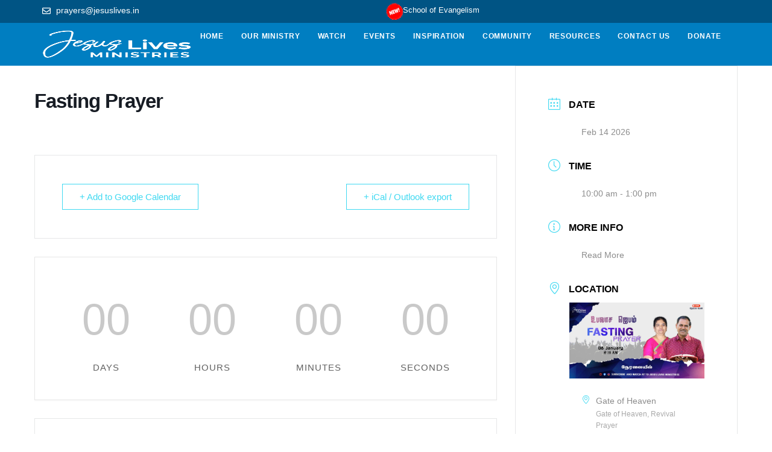

--- FILE ---
content_type: text/css
request_url: https://jesuslives.in/wp-content/cache/min/1/wp-content/plugins/streamcast/public/css/styles.css?ver=1769006235
body_size: 3893
content:
.player{background:#f09f8b;height:200px;position:relative;width:100%;z-index:2}.sc_radio .title,.sc_radio .artist{font-family:verdana;left:133px;position:absolute;-moz-user-select:none;-webkit-user-select:none;-ms-user-select:none}.sc_radio .title{color:#fff;font-size:14px;font-weight:700;top:23px}.sc_radio .artist{color:#eee;font-size:12px;top:40px}.sc_radio .pl{background:url(../../../../../../../../plugins/streamcast/public/images/playlist.png) no-repeat;cursor:pointer;height:40px;left:330px;position:absolute;top:20px;width:39px}.sc_radio .pl:hover{top:21px}.sc_radio .cover{border-radius:5px 5px 5px 5px;height:94px;left:20px;position:absolute;top:30px;width:94px}.sc_radio .controls{cursor:pointer;left:0;position:absolute;top:65px;left:122px}.sc_radio .controls .play,.sc_radio .controls .pause{width:60px;height:60px;margin:0 5px 0 5px}.sc_radio .controls .play,.sc_radio .controls .pause,.sc_radio .controls .rew,.sc_radio .controls .fwd,.sc_radio .controls .stop{text-indent:-10000px;border:none;float:left}.sc_radio .controls .rew,.sc_radio .controls .fwd,.sc_radio .controls .stop{width:50px;height:50px;margin:5px 5px 5px 5px}.sc_radio .controls .play{background:url(../../../../../../../../plugins/streamcast/public/images/play.png) no-repeat}.sc_radio .controls .pause{background:url(../../../../../../../../plugins/streamcast/public/images/pause.png) no-repeat;display:none}.sc_radio .controls .rew{background:url(../../../../../../../../plugins/streamcast/public/images/rewind.png) no-repeat}.sc_radio .controls .fwd{background:url(../../../../../../../../plugins/streamcast/public/images/next.png) no-repeat}.sc_radio .controls .stop{background:url(../../../../../../../../plugins/streamcast/public/images/stop.png) no-repeat}.sc_radio .hidden{display:none}.sc_radio .controls .visible{display:block}.sc_radio .volume{height:11px;left:10px;position:absolute;top:142px;width:357px}.mute .volume-btn{background:url(../../../../../../../../plugins/streamcast/public/images/volume-off.png) no-repeat}.sc_radio .volume-btn{background:url(../../../../../../../../plugins/streamcast/public/images/volume-up.png) no-repeat;height:20px;width:20px;float:left;position:relative;top:-4px}.sc_radio .volume-adjust{height:11px;position:relative;width:90%;background:#fff;float:right}.volume-adjust>div>div{height:11px;background:#151b48}.sc_radio .progressbar{background-color:#fff;cursor:pointer;z-index:1;right:6.875em;height:15px;left:0;position:absolute;width:90%;top:170px;margin:0 5%}.sc_radio .novolume .progressbar{right:4.375em}.sc_radio .progressbar div{width:0%;height:15px;position:absolute;left:0;top:0}.sc_radio .bar-loaded{background-color:#f1f1f1;z-index:1}.sc_radio .bar-played{background:#151b48;z-index:2}.sc_radio .timeHolder{color:#fff;font-size:14px;font-weight:700;bottom:10px;position:absolute;margin:0 5%;width:90%}.sc_radio .time-current,.sc_radio .time-duration,.sc_radio .time-separator{color:#fff;font-size:14px;font-weight:700;text-align:center}.sc_radio .volume .ui-slider-handle{background:url(../../../../../../../../plugins/streamcast/public/images/spr.png) no-repeat scroll -201px -188px rgba(0,0,0,0);height:13px;width:13px}.sc_radio .playlist{display:none}.sc_radio .playlist li,.sc_radio .playlist div{color:#151b48;cursor:pointer;margin:0 0 5px 15px}.sc_radio .playlist li>a,.sc_radio .playlist div>a{color:#151b48;text-decoration:none}.sc_radio .playlist li.active,.sc_radio .playlist div.active{font-weight:700}.sc_radio .slick-dots{bottom:5px!important}.sc_radio .slick-dots li button:before{font-size:8px!important}.sc_radio .stp_custom_circle .plyr .plyr__control:hover,.sc_radio .stp_custom_circle .plyr .plyr__control:focus,.sc_radio .stp_custom_circle .plyr .plyr__control:focus-visible{background:transparent}.sc_radio .stp_custom_circle .plyr{width:fit-content}.sc_radio .stp_custom_circle .plyr .plyr__controls{background:transparent}

--- FILE ---
content_type: text/css
request_url: https://jesuslives.in/wp-content/uploads/elementor/css/post-7844.css?ver=1768972913
body_size: 17648
content:
.elementor-7844 .elementor-element.elementor-element-46825fc{--display:flex;--flex-direction:column;--container-widget-width:calc( ( 1 - var( --container-widget-flex-grow ) ) * 100% );--container-widget-height:initial;--container-widget-flex-grow:0;--container-widget-align-self:initial;--flex-wrap-mobile:wrap;--align-items:stretch;--gap:0px 0px;--row-gap:0px;--column-gap:0px;--margin-top:0px;--margin-bottom:0px;--margin-left:0px;--margin-right:0px;--padding-top:0px;--padding-bottom:0px;--padding-left:0px;--padding-right:0px;}.elementor-7844 .elementor-element.elementor-element-54fdbfa{--display:flex;--flex-direction:row;--container-widget-width:calc( ( 1 - var( --container-widget-flex-grow ) ) * 100% );--container-widget-height:100%;--container-widget-flex-grow:1;--container-widget-align-self:stretch;--flex-wrap-mobile:wrap;--align-items:stretch;--gap:0px 0px;--row-gap:0px;--column-gap:0px;--margin-top:0px;--margin-bottom:0px;--margin-left:0px;--margin-right:0px;--padding-top:5px;--padding-bottom:5px;--padding-left:0px;--padding-right:0px;}.elementor-7844 .elementor-element.elementor-element-54fdbfa:not(.elementor-motion-effects-element-type-background), .elementor-7844 .elementor-element.elementor-element-54fdbfa > .elementor-motion-effects-container > .elementor-motion-effects-layer{background-color:#005484;}.elementor-7844 .elementor-element.elementor-element-9dadf31{--display:flex;--justify-content:center;--padding-top:0px;--padding-bottom:0px;--padding-left:0px;--padding-right:0px;}.elementor-widget-icon-list .elementor-icon-list-item:not(:last-child):after{border-color:var( --e-global-color-text );}.elementor-widget-icon-list .elementor-icon-list-icon i{color:var( --e-global-color-primary );}.elementor-widget-icon-list .elementor-icon-list-icon svg{fill:var( --e-global-color-primary );}.elementor-widget-icon-list .elementor-icon-list-item > .elementor-icon-list-text, .elementor-widget-icon-list .elementor-icon-list-item > a{font-family:var( --e-global-typography-text-font-family ), Sans-serif;font-weight:var( --e-global-typography-text-font-weight );}.elementor-widget-icon-list .elementor-icon-list-text{color:var( --e-global-color-secondary );}.elementor-7844 .elementor-element.elementor-element-fcabee6 > .elementor-widget-container{margin:0px 0px 0px 0px;}.elementor-7844 .elementor-element.elementor-element-fcabee6 .elementor-icon-list-items:not(.elementor-inline-items) .elementor-icon-list-item:not(:last-child){padding-block-end:calc(0px/2);}.elementor-7844 .elementor-element.elementor-element-fcabee6 .elementor-icon-list-items:not(.elementor-inline-items) .elementor-icon-list-item:not(:first-child){margin-block-start:calc(0px/2);}.elementor-7844 .elementor-element.elementor-element-fcabee6 .elementor-icon-list-items.elementor-inline-items .elementor-icon-list-item{margin-inline:calc(0px/2);}.elementor-7844 .elementor-element.elementor-element-fcabee6 .elementor-icon-list-items.elementor-inline-items{margin-inline:calc(-0px/2);}.elementor-7844 .elementor-element.elementor-element-fcabee6 .elementor-icon-list-items.elementor-inline-items .elementor-icon-list-item:after{inset-inline-end:calc(-0px/2);}.elementor-7844 .elementor-element.elementor-element-fcabee6 .elementor-icon-list-icon i{color:#FFFFFF;transition:color 0.3s;}.elementor-7844 .elementor-element.elementor-element-fcabee6 .elementor-icon-list-icon svg{fill:#FFFFFF;transition:fill 0.3s;}.elementor-7844 .elementor-element.elementor-element-fcabee6{--e-icon-list-icon-size:14px;--icon-vertical-offset:0px;}.elementor-7844 .elementor-element.elementor-element-fcabee6 .elementor-icon-list-item > .elementor-icon-list-text, .elementor-7844 .elementor-element.elementor-element-fcabee6 .elementor-icon-list-item > a{font-family:"Roboto", Sans-serif;font-weight:400;}.elementor-7844 .elementor-element.elementor-element-fcabee6 .elementor-icon-list-text{color:#FFFFFF;transition:color 0.3s;}.elementor-7844 .elementor-element.elementor-element-6c02be1{--display:flex;--flex-direction:row;--container-widget-width:calc( ( 1 - var( --container-widget-flex-grow ) ) * 100% );--container-widget-height:100%;--container-widget-flex-grow:1;--container-widget-align-self:stretch;--flex-wrap-mobile:wrap;--justify-content:flex-end;--align-items:center;--gap:5px 5px;--row-gap:5px;--column-gap:5px;--padding-top:0px;--padding-bottom:0px;--padding-left:0px;--padding-right:0px;}.elementor-widget-image .widget-image-caption{color:var( --e-global-color-text );font-family:var( --e-global-typography-text-font-family ), Sans-serif;font-weight:var( --e-global-typography-text-font-weight );}.elementor-7844 .elementor-element.elementor-element-677815e{text-align:end;}.elementor-7844 .elementor-element.elementor-element-677815e img{width:100%;}.elementor-7844 .elementor-element.elementor-element-5888e6a > .elementor-widget-container{margin:0px 20px 0px 0px;}.elementor-7844 .elementor-element.elementor-element-5888e6a .elementor-icon-list-items:not(.elementor-inline-items) .elementor-icon-list-item:not(:last-child){padding-block-end:calc(0px/2);}.elementor-7844 .elementor-element.elementor-element-5888e6a .elementor-icon-list-items:not(.elementor-inline-items) .elementor-icon-list-item:not(:first-child){margin-block-start:calc(0px/2);}.elementor-7844 .elementor-element.elementor-element-5888e6a .elementor-icon-list-items.elementor-inline-items .elementor-icon-list-item{margin-inline:calc(0px/2);}.elementor-7844 .elementor-element.elementor-element-5888e6a .elementor-icon-list-items.elementor-inline-items{margin-inline:calc(-0px/2);}.elementor-7844 .elementor-element.elementor-element-5888e6a .elementor-icon-list-items.elementor-inline-items .elementor-icon-list-item:after{inset-inline-end:calc(-0px/2);}.elementor-7844 .elementor-element.elementor-element-5888e6a .elementor-icon-list-icon i{transition:color 0.3s;}.elementor-7844 .elementor-element.elementor-element-5888e6a .elementor-icon-list-icon svg{transition:fill 0.3s;}.elementor-7844 .elementor-element.elementor-element-5888e6a{--e-icon-list-icon-size:14px;--icon-vertical-offset:0px;}.elementor-7844 .elementor-element.elementor-element-5888e6a .elementor-icon-list-item > .elementor-icon-list-text, .elementor-7844 .elementor-element.elementor-element-5888e6a .elementor-icon-list-item > a{font-family:"Roboto Condensed", Sans-serif;font-size:13px;font-weight:400;}.elementor-7844 .elementor-element.elementor-element-5888e6a .elementor-icon-list-text{color:#FFFFFF;transition:color 0.3s;}.elementor-widget-text-editor{font-family:var( --e-global-typography-text-font-family ), Sans-serif;font-weight:var( --e-global-typography-text-font-weight );color:var( --e-global-color-text );}.elementor-widget-text-editor.elementor-drop-cap-view-stacked .elementor-drop-cap{background-color:var( --e-global-color-primary );}.elementor-widget-text-editor.elementor-drop-cap-view-framed .elementor-drop-cap, .elementor-widget-text-editor.elementor-drop-cap-view-default .elementor-drop-cap{color:var( --e-global-color-primary );border-color:var( --e-global-color-primary );}.elementor-7844 .elementor-element.elementor-element-57509cd > .elementor-widget-container{border-radius:0px 0px 0px 0px;}.elementor-7844 .elementor-element.elementor-element-57509cd{font-size:12px;font-weight:400;color:#000000;}.elementor-7844 .elementor-element.elementor-element-ac73754{--display:flex;--flex-direction:row;--container-widget-width:calc( ( 1 - var( --container-widget-flex-grow ) ) * 100% );--container-widget-height:100%;--container-widget-flex-grow:1;--container-widget-align-self:stretch;--flex-wrap-mobile:wrap;--align-items:stretch;--gap:0px 0px;--row-gap:0px;--column-gap:0px;--padding-top:12px;--padding-bottom:12px;--padding-left:0px;--padding-right:0px;}.elementor-7844 .elementor-element.elementor-element-ac73754:not(.elementor-motion-effects-element-type-background), .elementor-7844 .elementor-element.elementor-element-ac73754 > .elementor-motion-effects-container > .elementor-motion-effects-layer{background-color:#007EC1;}.elementor-7844 .elementor-element.elementor-element-7e94c90{--display:flex;--justify-content:center;--padding-top:0px;--padding-bottom:0px;--padding-left:0px;--padding-right:0px;}.elementor-7844 .elementor-element.elementor-element-2b5091f > .elementor-widget-container{margin:0px 0px 0px 0px;padding:0px 0px 0px 0px;}.elementor-7844 .elementor-element.elementor-element-2b5091f{text-align:start;}.elementor-7844 .elementor-element.elementor-element-2b5091f img{width:100%;height:47px;}.elementor-7844 .elementor-element.elementor-element-a57c7de{--display:flex;--justify-content:center;--padding-top:0px;--padding-bottom:0px;--padding-left:0px;--padding-right:0px;}.elementor-widget-nav-menu .elementor-nav-menu .elementor-item{font-family:var( --e-global-typography-primary-font-family ), Sans-serif;font-weight:var( --e-global-typography-primary-font-weight );}.elementor-widget-nav-menu .elementor-nav-menu--main .elementor-item{color:var( --e-global-color-text );fill:var( --e-global-color-text );}.elementor-widget-nav-menu .elementor-nav-menu--main .elementor-item:hover,
					.elementor-widget-nav-menu .elementor-nav-menu--main .elementor-item.elementor-item-active,
					.elementor-widget-nav-menu .elementor-nav-menu--main .elementor-item.highlighted,
					.elementor-widget-nav-menu .elementor-nav-menu--main .elementor-item:focus{color:var( --e-global-color-accent );fill:var( --e-global-color-accent );}.elementor-widget-nav-menu .elementor-nav-menu--main:not(.e--pointer-framed) .elementor-item:before,
					.elementor-widget-nav-menu .elementor-nav-menu--main:not(.e--pointer-framed) .elementor-item:after{background-color:var( --e-global-color-accent );}.elementor-widget-nav-menu .e--pointer-framed .elementor-item:before,
					.elementor-widget-nav-menu .e--pointer-framed .elementor-item:after{border-color:var( --e-global-color-accent );}.elementor-widget-nav-menu{--e-nav-menu-divider-color:var( --e-global-color-text );}.elementor-widget-nav-menu .elementor-nav-menu--dropdown .elementor-item, .elementor-widget-nav-menu .elementor-nav-menu--dropdown  .elementor-sub-item{font-family:var( --e-global-typography-accent-font-family ), Sans-serif;font-weight:var( --e-global-typography-accent-font-weight );}.elementor-7844 .elementor-element.elementor-element-f57024f .elementor-menu-toggle{margin-left:auto;}.elementor-7844 .elementor-element.elementor-element-f57024f .elementor-nav-menu .elementor-item{font-family:"Roboto Condensed", Sans-serif;font-size:12px;font-weight:600;letter-spacing:0.9px;}.elementor-7844 .elementor-element.elementor-element-f57024f .elementor-nav-menu--main .elementor-item{color:#FFFFFF;fill:#FFFFFF;padding-left:0px;padding-right:0px;padding-top:0px;padding-bottom:0px;}.elementor-7844 .elementor-element.elementor-element-f57024f .elementor-nav-menu--main .elementor-item:hover,
					.elementor-7844 .elementor-element.elementor-element-f57024f .elementor-nav-menu--main .elementor-item.elementor-item-active,
					.elementor-7844 .elementor-element.elementor-element-f57024f .elementor-nav-menu--main .elementor-item.highlighted,
					.elementor-7844 .elementor-element.elementor-element-f57024f .elementor-nav-menu--main .elementor-item:focus{color:#95C5ED;fill:#95C5ED;}.elementor-7844 .elementor-element.elementor-element-f57024f{--e-nav-menu-horizontal-menu-item-margin:calc( 0px / 2 );}.elementor-7844 .elementor-element.elementor-element-f57024f .elementor-nav-menu--main:not(.elementor-nav-menu--layout-horizontal) .elementor-nav-menu > li:not(:last-child){margin-bottom:0px;}.elementor-7844 .elementor-element.elementor-element-f57024f div.elementor-menu-toggle{color:#FFFFFF;}.elementor-7844 .elementor-element.elementor-element-f57024f div.elementor-menu-toggle svg{fill:#FFFFFF;}.elementor-7844 .elementor-element.elementor-element-f57024f div.elementor-menu-toggle:hover, .elementor-7844 .elementor-element.elementor-element-f57024f div.elementor-menu-toggle:focus{color:#FFFFFF;}.elementor-7844 .elementor-element.elementor-element-f57024f div.elementor-menu-toggle:hover svg, .elementor-7844 .elementor-element.elementor-element-f57024f div.elementor-menu-toggle:focus svg{fill:#FFFFFF;}.elementor-7844 .elementor-element.elementor-element-f57024f .elementor-menu-toggle:hover, .elementor-7844 .elementor-element.elementor-element-f57024f .elementor-menu-toggle:focus{background-color:#0B75A2;}.elementor-theme-builder-content-area{height:400px;}.elementor-location-header:before, .elementor-location-footer:before{content:"";display:table;clear:both;}@media(max-width:1024px){.elementor-7844 .elementor-element.elementor-element-54fdbfa{--margin-top:0px;--margin-bottom:0px;--margin-left:0px;--margin-right:0px;}.elementor-7844 .elementor-element.elementor-element-fcabee6 > .elementor-widget-container{margin:0px 0px 0px 10px;}.elementor-7844 .elementor-element.elementor-element-6c02be1{--padding-top:0px;--padding-bottom:0px;--padding-left:0px;--padding-right:6px;}.elementor-7844 .elementor-element.elementor-element-5888e6a > .elementor-widget-container{margin:0px 10px 0px 0px;}.elementor-7844 .elementor-element.elementor-element-57509cd > .elementor-widget-container{padding:0px 0px 0px 0px;}.elementor-7844 .elementor-element.elementor-element-ac73754{--padding-top:10px;--padding-bottom:10px;--padding-left:0px;--padding-right:0px;}.elementor-7844 .elementor-element.elementor-element-2b5091f > .elementor-widget-container{margin:0px 0px 0px 10px;}.elementor-7844 .elementor-element.elementor-element-2b5091f img{width:100%;}.elementor-7844 .elementor-element.elementor-element-a57c7de{--padding-top:0px;--padding-bottom:0px;--padding-left:0px;--padding-right:50px;}.elementor-7844 .elementor-element.elementor-element-f57024f > .elementor-widget-container{margin:0px 0px 0px 0px;}.elementor-7844 .elementor-element.elementor-element-f57024f{--nav-menu-icon-size:31px;}.elementor-7844 .elementor-element.elementor-element-f57024f .elementor-menu-toggle{border-radius:0px;}}@media(max-width:767px){.elementor-7844 .elementor-element.elementor-element-54fdbfa{--flex-direction:row;--container-widget-width:calc( ( 1 - var( --container-widget-flex-grow ) ) * 100% );--container-widget-height:100%;--container-widget-flex-grow:1;--container-widget-align-self:stretch;--flex-wrap-mobile:wrap;--justify-content:space-between;--align-items:center;--margin-top:0px;--margin-bottom:0px;--margin-left:0px;--margin-right:0px;--padding-top:05px;--padding-bottom:06px;--padding-left:5px;--padding-right:6px;}.elementor-7844 .elementor-element.elementor-element-9dadf31{--width:50%;--justify-content:center;--align-items:flex-start;--container-widget-width:calc( ( 1 - var( --container-widget-flex-grow ) ) * 100% );--gap:1px 1px;--row-gap:1px;--column-gap:1px;--padding-top:0px;--padding-bottom:0px;--padding-left:0px;--padding-right:0px;}.elementor-7844 .elementor-element.elementor-element-fcabee6 > .elementor-widget-container{margin:0px 0px 0px 0px;padding:0px 0px 0px 05px;}.elementor-7844 .elementor-element.elementor-element-fcabee6 .elementor-icon-list-item > .elementor-icon-list-text, .elementor-7844 .elementor-element.elementor-element-fcabee6 .elementor-icon-list-item > a{font-size:12px;}.elementor-7844 .elementor-element.elementor-element-6c02be1{--width:50%;--align-items:flex-end;--container-widget-width:calc( ( 1 - var( --container-widget-flex-grow ) ) * 100% );--gap:4px 4px;--row-gap:4px;--column-gap:4px;--flex-wrap:wrap;--padding-top:0px;--padding-bottom:0px;--padding-left:0px;--padding-right:0px;}.elementor-7844 .elementor-element.elementor-element-677815e > .elementor-widget-container{margin:0px 0px 0px 0px;padding:0px 0px 0px 0px;}.elementor-7844 .elementor-element.elementor-element-677815e img{width:100%;height:20px;}.elementor-7844 .elementor-element.elementor-element-5888e6a > .elementor-widget-container{margin:0px 0px 0px 0px;padding:0px 05px 0px 0px;}.elementor-7844 .elementor-element.elementor-element-5888e6a .elementor-icon-list-item > .elementor-icon-list-text, .elementor-7844 .elementor-element.elementor-element-5888e6a .elementor-icon-list-item > a{font-size:12px;}.elementor-7844 .elementor-element.elementor-element-57509cd{font-size:11px;}.elementor-7844 .elementor-element.elementor-element-ac73754{--justify-content:center;--padding-top:10px;--padding-bottom:10px;--padding-left:5px;--padding-right:5px;}.elementor-7844 .elementor-element.elementor-element-7e94c90{--width:70%;--justify-content:center;}.elementor-7844 .elementor-element.elementor-element-2b5091f > .elementor-widget-container{margin:0px 0px 0px 0px;padding:0px 0px 0px 8px;}.elementor-7844 .elementor-element.elementor-element-2b5091f img{width:100%;height:40px;}.elementor-7844 .elementor-element.elementor-element-a57c7de{--width:30%;--justify-content:center;--padding-top:0px;--padding-bottom:0px;--padding-left:0px;--padding-right:15px;}.elementor-7844 .elementor-element.elementor-element-f57024f > .elementor-widget-container{margin:0px 15px 0px 0px;}.elementor-7844 .elementor-element.elementor-element-f57024f{--nav-menu-icon-size:26px;}}@media(min-width:768px){.elementor-7844 .elementor-element.elementor-element-7e94c90{--width:21.685%;}.elementor-7844 .elementor-element.elementor-element-a57c7de{--width:78.315%;}}@media(max-width:1024px) and (min-width:768px){.elementor-7844 .elementor-element.elementor-element-7e94c90{--width:50%;}.elementor-7844 .elementor-element.elementor-element-a57c7de{--width:50%;}}/* Start custom CSS for nav-menu, class: .elementor-element-f57024f */.menu-item-2218>a{
    font-weight: 700;
    text-transform: uppercase;
    border-style: solid;
    padding: 8px 15px 8px 18px;
}/* End custom CSS */

--- FILE ---
content_type: text/css
request_url: https://jesuslives.in/wp-content/uploads/elementor/css/post-7848.css?ver=1768972916
body_size: 116100
content:
.elementor-7848 .elementor-element.elementor-element-c1c7d4a{--display:flex;--flex-direction:row;--container-widget-width:calc( ( 1 - var( --container-widget-flex-grow ) ) * 100% );--container-widget-height:100%;--container-widget-flex-grow:1;--container-widget-align-self:stretch;--flex-wrap-mobile:wrap;--align-items:stretch;--gap:10px 10px;--row-gap:10px;--column-gap:10px;--padding-top:50px;--padding-bottom:40px;--padding-left:0px;--padding-right:0px;}.elementor-7848 .elementor-element.elementor-element-c1c7d4a:not(.elementor-motion-effects-element-type-background), .elementor-7848 .elementor-element.elementor-element-c1c7d4a > .elementor-motion-effects-container > .elementor-motion-effects-layer{background-color:#000000;}.elementor-7848 .elementor-element.elementor-element-3537d4a{--display:flex;--gap:0px 0px;--row-gap:0px;--column-gap:0px;--padding-top:0px;--padding-bottom:0px;--padding-left:0px;--padding-right:0px;}.elementor-7848 .elementor-element.elementor-element-1251e3c{--display:flex;--flex-direction:row;--container-widget-width:calc( ( 1 - var( --container-widget-flex-grow ) ) * 100% );--container-widget-height:100%;--container-widget-flex-grow:1;--container-widget-align-self:stretch;--flex-wrap-mobile:wrap;--align-items:stretch;--gap:0px 0px;--row-gap:0px;--column-gap:0px;--padding-top:0px;--padding-bottom:0px;--padding-left:0px;--padding-right:0px;}.elementor-7848 .elementor-element.elementor-element-cbaf57d{--display:flex;--justify-content:center;--padding-top:0px;--padding-bottom:0px;--padding-left:0px;--padding-right:0px;}.elementor-widget-image .widget-image-caption{color:var( --e-global-color-text );font-family:var( --e-global-typography-text-font-family ), Sans-serif;font-weight:var( --e-global-typography-text-font-weight );}.elementor-7848 .elementor-element.elementor-element-bd7f6ec > .elementor-widget-container{margin:0px 0px 0px -22px;}.elementor-7848 .elementor-element.elementor-element-bd7f6ec{text-align:start;}.elementor-7848 .elementor-element.elementor-element-c410ff6{--display:flex;--gap:0px 0px;--row-gap:0px;--column-gap:0px;--padding-top:0px;--padding-bottom:0px;--padding-left:0px;--padding-right:0px;}.elementor-widget-heading .elementor-heading-title{font-family:var( --e-global-typography-primary-font-family ), Sans-serif;font-weight:var( --e-global-typography-primary-font-weight );color:var( --e-global-color-primary );}.elementor-7848 .elementor-element.elementor-element-c115f37 > .elementor-widget-container{margin:0px 0px 20px 0px;}.elementor-7848 .elementor-element.elementor-element-c115f37 .elementor-heading-title{font-family:"Roboto", Sans-serif;font-size:25px;font-weight:500;line-height:1.4em;letter-spacing:0.8px;color:#FFFFFF;}.elementor-7848 .elementor-element.elementor-element-2349fa4{--display:flex;--flex-direction:row;--container-widget-width:initial;--container-widget-height:100%;--container-widget-flex-grow:1;--container-widget-align-self:stretch;--flex-wrap-mobile:wrap;--gap:5px 5px;--row-gap:5px;--column-gap:5px;--padding-top:0px;--padding-bottom:0px;--padding-left:0px;--padding-right:0px;}.elementor-7848 .elementor-element.elementor-element-4375ab4{width:auto;max-width:auto;align-self:flex-start;text-align:start;}.elementor-7848 .elementor-element.elementor-element-4375ab4 > .elementor-widget-container{margin:0px 0px 0px 0px;}.elementor-7848 .elementor-element.elementor-element-4375ab4 img{width:100%;}.elementor-7848 .elementor-element.elementor-element-890133d{width:auto;max-width:auto;align-self:flex-start;text-align:start;}.elementor-7848 .elementor-element.elementor-element-890133d > .elementor-widget-container{margin:0px 0px 0px 5px;padding:0px 0px 0px 0px;}.elementor-7848 .elementor-element.elementor-element-890133d img{width:100%;}.elementor-7848 .elementor-element.elementor-element-f4ef387{--display:flex;--flex-direction:row;--container-widget-width:calc( ( 1 - var( --container-widget-flex-grow ) ) * 100% );--container-widget-height:100%;--container-widget-flex-grow:1;--container-widget-align-self:stretch;--flex-wrap-mobile:wrap;--align-items:stretch;--gap:10px 10px;--row-gap:10px;--column-gap:10px;--padding-top:25px;--padding-bottom:0px;--padding-left:0px;--padding-right:0px;}.elementor-7848 .elementor-element.elementor-element-76bf9c1{--display:flex;--gap:10px 10px;--row-gap:10px;--column-gap:10px;--padding-top:0px;--padding-bottom:0px;--padding-left:0px;--padding-right:0px;}.elementor-7848 .elementor-element.elementor-element-665badc{text-align:justify;}.elementor-7848 .elementor-element.elementor-element-665badc .elementor-heading-title{font-weight:600;color:#FFFFFF;}.elementor-7848 .elementor-element.elementor-element-43ccc0a{--grid-template-columns:repeat(0, auto);--icon-size:19px;--grid-column-gap:5px;--grid-row-gap:0px;}.elementor-7848 .elementor-element.elementor-element-43ccc0a .elementor-widget-container{text-align:left;}.elementor-7848 .elementor-element.elementor-element-43ccc0a .elementor-social-icon{background-color:#5A5A5A00;}.elementor-7848 .elementor-element.elementor-element-43ccc0a .elementor-social-icon i{color:#ECECEC;}.elementor-7848 .elementor-element.elementor-element-43ccc0a .elementor-social-icon svg{fill:#ECECEC;}.elementor-7848 .elementor-element.elementor-element-43ccc0a .elementor-social-icon:hover{background-color:#000000;}.elementor-7848 .elementor-element.elementor-element-43ccc0a .elementor-social-icon:hover i{color:var( --e-global-color-f725b4e );}.elementor-7848 .elementor-element.elementor-element-43ccc0a .elementor-social-icon:hover svg{fill:var( --e-global-color-f725b4e );}.elementor-widget-divider{--divider-color:var( --e-global-color-secondary );}.elementor-widget-divider .elementor-divider__text{color:var( --e-global-color-secondary );font-family:var( --e-global-typography-secondary-font-family ), Sans-serif;font-weight:var( --e-global-typography-secondary-font-weight );}.elementor-widget-divider.elementor-view-stacked .elementor-icon{background-color:var( --e-global-color-secondary );}.elementor-widget-divider.elementor-view-framed .elementor-icon, .elementor-widget-divider.elementor-view-default .elementor-icon{color:var( --e-global-color-secondary );border-color:var( --e-global-color-secondary );}.elementor-widget-divider.elementor-view-framed .elementor-icon, .elementor-widget-divider.elementor-view-default .elementor-icon svg{fill:var( --e-global-color-secondary );}.elementor-7848 .elementor-element.elementor-element-969e3b6{--divider-border-style:solid;--divider-color:#0089C8C9;--divider-border-width:1px;}.elementor-7848 .elementor-element.elementor-element-969e3b6 .elementor-divider-separator{width:300px;}.elementor-7848 .elementor-element.elementor-element-969e3b6 .elementor-divider{padding-block-start:15px;padding-block-end:15px;}.elementor-7848 .elementor-element.elementor-element-b0d478c{--display:flex;--flex-direction:row;--container-widget-width:calc( ( 1 - var( --container-widget-flex-grow ) ) * 100% );--container-widget-height:100%;--container-widget-flex-grow:1;--container-widget-align-self:stretch;--flex-wrap-mobile:wrap;--align-items:stretch;--gap:10px 10px;--row-gap:10px;--column-gap:10px;--padding-top:0px;--padding-bottom:0px;--padding-left:0px;--padding-right:0px;}.elementor-7848 .elementor-element.elementor-element-d2e51be{--display:flex;--gap:10px 10px;--row-gap:10px;--column-gap:10px;--padding-top:10px;--padding-bottom:0px;--padding-left:0px;--padding-right:0px;}.elementor-7848 .elementor-element.elementor-element-769b102 > .elementor-widget-container{margin:0px 0px 05px 0px;}.elementor-7848 .elementor-element.elementor-element-769b102 .elementor-heading-title{font-family:"Roboto", Sans-serif;font-size:18px;color:#FFFFFF;}.elementor-7848 .elementor-element.elementor-element-b28a4a2{--grid-template-columns:repeat(0, auto);--icon-size:19px;--grid-column-gap:5px;--grid-row-gap:0px;}.elementor-7848 .elementor-element.elementor-element-b28a4a2 .elementor-widget-container{text-align:left;}.elementor-7848 .elementor-element.elementor-element-b28a4a2 .elementor-social-icon{background-color:#5A5A5A00;}.elementor-7848 .elementor-element.elementor-element-b28a4a2 .elementor-social-icon i{color:#ECECEC;}.elementor-7848 .elementor-element.elementor-element-b28a4a2 .elementor-social-icon svg{fill:#ECECEC;}.elementor-7848 .elementor-element.elementor-element-b28a4a2 .elementor-social-icon:hover i{color:var( --e-global-color-f725b4e );}.elementor-7848 .elementor-element.elementor-element-b28a4a2 .elementor-social-icon:hover svg{fill:var( --e-global-color-f725b4e );}.elementor-7848 .elementor-element.elementor-element-92f568a{--display:flex;}.elementor-7848 .elementor-element.elementor-element-1b92e75{--display:flex;}.elementor-7848 .elementor-element.elementor-element-1b92e75:not(.elementor-motion-effects-element-type-background), .elementor-7848 .elementor-element.elementor-element-1b92e75 > .elementor-motion-effects-container > .elementor-motion-effects-layer{background-color:#FFFFFF;}.elementor-widget-nav-menu .elementor-nav-menu .elementor-item{font-family:var( --e-global-typography-primary-font-family ), Sans-serif;font-weight:var( --e-global-typography-primary-font-weight );}.elementor-widget-nav-menu .elementor-nav-menu--main .elementor-item{color:var( --e-global-color-text );fill:var( --e-global-color-text );}.elementor-widget-nav-menu .elementor-nav-menu--main .elementor-item:hover,
					.elementor-widget-nav-menu .elementor-nav-menu--main .elementor-item.elementor-item-active,
					.elementor-widget-nav-menu .elementor-nav-menu--main .elementor-item.highlighted,
					.elementor-widget-nav-menu .elementor-nav-menu--main .elementor-item:focus{color:var( --e-global-color-accent );fill:var( --e-global-color-accent );}.elementor-widget-nav-menu .elementor-nav-menu--main:not(.e--pointer-framed) .elementor-item:before,
					.elementor-widget-nav-menu .elementor-nav-menu--main:not(.e--pointer-framed) .elementor-item:after{background-color:var( --e-global-color-accent );}.elementor-widget-nav-menu .e--pointer-framed .elementor-item:before,
					.elementor-widget-nav-menu .e--pointer-framed .elementor-item:after{border-color:var( --e-global-color-accent );}.elementor-widget-nav-menu{--e-nav-menu-divider-color:var( --e-global-color-text );}.elementor-widget-nav-menu .elementor-nav-menu--dropdown .elementor-item, .elementor-widget-nav-menu .elementor-nav-menu--dropdown  .elementor-sub-item{font-family:var( --e-global-typography-accent-font-family ), Sans-serif;font-weight:var( --e-global-typography-accent-font-weight );}.elementor-7848 .elementor-element.elementor-element-95b58b5 .elementor-nav-menu .elementor-item{font-weight:600;}.elementor-7848 .elementor-element.elementor-element-95b58b5 .elementor-nav-menu--main .elementor-item{color:#000000;fill:#000000;}.elementor-7848 .elementor-element.elementor-element-95b58b5 .elementor-nav-menu--main .elementor-item:hover,
					.elementor-7848 .elementor-element.elementor-element-95b58b5 .elementor-nav-menu--main .elementor-item.elementor-item-active,
					.elementor-7848 .elementor-element.elementor-element-95b58b5 .elementor-nav-menu--main .elementor-item.highlighted,
					.elementor-7848 .elementor-element.elementor-element-95b58b5 .elementor-nav-menu--main .elementor-item:focus{color:#0B75A2;fill:#0B75A2;}.elementor-7848 .elementor-element.elementor-element-95b58b5 .elementor-nav-menu--main:not(.e--pointer-framed) .elementor-item:before,
					.elementor-7848 .elementor-element.elementor-element-95b58b5 .elementor-nav-menu--main:not(.e--pointer-framed) .elementor-item:after{background-color:#0B75A2;}.elementor-7848 .elementor-element.elementor-element-95b58b5 .e--pointer-framed .elementor-item:before,
					.elementor-7848 .elementor-element.elementor-element-95b58b5 .e--pointer-framed .elementor-item:after{border-color:#0B75A2;}.elementor-7848 .elementor-element.elementor-element-95b58b5 .elementor-nav-menu--main .elementor-item.elementor-item-active{color:#0B75A2;}.elementor-7848 .elementor-element.elementor-element-95b58b5 .elementor-nav-menu--main:not(.e--pointer-framed) .elementor-item.elementor-item-active:before,
					.elementor-7848 .elementor-element.elementor-element-95b58b5 .elementor-nav-menu--main:not(.e--pointer-framed) .elementor-item.elementor-item-active:after{background-color:#0B75A2;}.elementor-7848 .elementor-element.elementor-element-95b58b5 .e--pointer-framed .elementor-item.elementor-item-active:before,
					.elementor-7848 .elementor-element.elementor-element-95b58b5 .e--pointer-framed .elementor-item.elementor-item-active:after{border-color:#0B75A2;}.elementor-7848 .elementor-element.elementor-element-95b58b5 .elementor-nav-menu--dropdown a, .elementor-7848 .elementor-element.elementor-element-95b58b5 .elementor-menu-toggle{color:#000000;fill:#000000;}.elementor-7848 .elementor-element.elementor-element-95b58b5 .elementor-nav-menu--dropdown{background-color:#FFFFFF;border-style:solid;border-color:#0B75A2;}.elementor-7848 .elementor-element.elementor-element-95b58b5 .elementor-nav-menu--dropdown a:hover,
					.elementor-7848 .elementor-element.elementor-element-95b58b5 .elementor-nav-menu--dropdown a:focus,
					.elementor-7848 .elementor-element.elementor-element-95b58b5 .elementor-nav-menu--dropdown a.elementor-item-active,
					.elementor-7848 .elementor-element.elementor-element-95b58b5 .elementor-nav-menu--dropdown a.highlighted,
					.elementor-7848 .elementor-element.elementor-element-95b58b5 .elementor-menu-toggle:hover,
					.elementor-7848 .elementor-element.elementor-element-95b58b5 .elementor-menu-toggle:focus{color:#0B75A2;}.elementor-7848 .elementor-element.elementor-element-95b58b5 .elementor-nav-menu--dropdown a:hover,
					.elementor-7848 .elementor-element.elementor-element-95b58b5 .elementor-nav-menu--dropdown a:focus,
					.elementor-7848 .elementor-element.elementor-element-95b58b5 .elementor-nav-menu--dropdown a.elementor-item-active,
					.elementor-7848 .elementor-element.elementor-element-95b58b5 .elementor-nav-menu--dropdown a.highlighted{background-color:#FFFFFF;}.elementor-7848 .elementor-element.elementor-element-95b58b5 .elementor-nav-menu--dropdown a.elementor-item-active{color:#0B75A2;background-color:#FFFFFF;}.elementor-7848 .elementor-element.elementor-element-95b58b5 .elementor-nav-menu--dropdown .elementor-item, .elementor-7848 .elementor-element.elementor-element-95b58b5 .elementor-nav-menu--dropdown  .elementor-sub-item{font-weight:600;}.elementor-7848 .elementor-element.elementor-element-95b58b5 .elementor-nav-menu--dropdown li:not(:last-child){border-style:solid;border-color:#0B75A2;border-bottom-width:1px;}.elementor-7848 .elementor-element.elementor-element-0808330{--display:flex;}.elementor-7848 .elementor-element.elementor-element-0808330:not(.elementor-motion-effects-element-type-background), .elementor-7848 .elementor-element.elementor-element-0808330 > .elementor-motion-effects-container > .elementor-motion-effects-layer{background-color:#FFFFFF;}.elementor-7848 .elementor-element.elementor-element-8cdf802 .elementor-nav-menu .elementor-item{font-weight:600;}.elementor-7848 .elementor-element.elementor-element-8cdf802 .elementor-nav-menu--main .elementor-item{color:#000000;fill:#000000;}.elementor-7848 .elementor-element.elementor-element-8cdf802 .elementor-nav-menu--main .elementor-item:hover,
					.elementor-7848 .elementor-element.elementor-element-8cdf802 .elementor-nav-menu--main .elementor-item.elementor-item-active,
					.elementor-7848 .elementor-element.elementor-element-8cdf802 .elementor-nav-menu--main .elementor-item.highlighted,
					.elementor-7848 .elementor-element.elementor-element-8cdf802 .elementor-nav-menu--main .elementor-item:focus{color:#0B75A2;fill:#0B75A2;}.elementor-7848 .elementor-element.elementor-element-8cdf802 .elementor-nav-menu--main:not(.e--pointer-framed) .elementor-item:before,
					.elementor-7848 .elementor-element.elementor-element-8cdf802 .elementor-nav-menu--main:not(.e--pointer-framed) .elementor-item:after{background-color:#0B75A2;}.elementor-7848 .elementor-element.elementor-element-8cdf802 .e--pointer-framed .elementor-item:before,
					.elementor-7848 .elementor-element.elementor-element-8cdf802 .e--pointer-framed .elementor-item:after{border-color:#0B75A2;}.elementor-7848 .elementor-element.elementor-element-8cdf802 .elementor-nav-menu--main .elementor-item.elementor-item-active{color:#0B75A2;}.elementor-7848 .elementor-element.elementor-element-8cdf802 .elementor-nav-menu--main:not(.e--pointer-framed) .elementor-item.elementor-item-active:before,
					.elementor-7848 .elementor-element.elementor-element-8cdf802 .elementor-nav-menu--main:not(.e--pointer-framed) .elementor-item.elementor-item-active:after{background-color:#0B75A2;}.elementor-7848 .elementor-element.elementor-element-8cdf802 .e--pointer-framed .elementor-item.elementor-item-active:before,
					.elementor-7848 .elementor-element.elementor-element-8cdf802 .e--pointer-framed .elementor-item.elementor-item-active:after{border-color:#0B75A2;}.elementor-7848 .elementor-element.elementor-element-8cdf802 .elementor-nav-menu--dropdown a, .elementor-7848 .elementor-element.elementor-element-8cdf802 .elementor-menu-toggle{color:#000000;fill:#000000;}.elementor-7848 .elementor-element.elementor-element-8cdf802 .elementor-nav-menu--dropdown{background-color:#FFFFFF;border-style:solid;border-color:#0B75A2;}.elementor-7848 .elementor-element.elementor-element-8cdf802 .elementor-nav-menu--dropdown a:hover,
					.elementor-7848 .elementor-element.elementor-element-8cdf802 .elementor-nav-menu--dropdown a:focus,
					.elementor-7848 .elementor-element.elementor-element-8cdf802 .elementor-nav-menu--dropdown a.elementor-item-active,
					.elementor-7848 .elementor-element.elementor-element-8cdf802 .elementor-nav-menu--dropdown a.highlighted,
					.elementor-7848 .elementor-element.elementor-element-8cdf802 .elementor-menu-toggle:hover,
					.elementor-7848 .elementor-element.elementor-element-8cdf802 .elementor-menu-toggle:focus{color:#0B75A2;}.elementor-7848 .elementor-element.elementor-element-8cdf802 .elementor-nav-menu--dropdown a:hover,
					.elementor-7848 .elementor-element.elementor-element-8cdf802 .elementor-nav-menu--dropdown a:focus,
					.elementor-7848 .elementor-element.elementor-element-8cdf802 .elementor-nav-menu--dropdown a.elementor-item-active,
					.elementor-7848 .elementor-element.elementor-element-8cdf802 .elementor-nav-menu--dropdown a.highlighted{background-color:#FFFFFF;}.elementor-7848 .elementor-element.elementor-element-8cdf802 .elementor-nav-menu--dropdown a.elementor-item-active{color:#0B75A2;background-color:#FFFFFF;}.elementor-7848 .elementor-element.elementor-element-8cdf802 .elementor-nav-menu--dropdown .elementor-item, .elementor-7848 .elementor-element.elementor-element-8cdf802 .elementor-nav-menu--dropdown  .elementor-sub-item{font-weight:600;}.elementor-7848 .elementor-element.elementor-element-8cdf802 .elementor-nav-menu--dropdown li:not(:last-child){border-style:solid;border-color:#0B75A2;border-bottom-width:1px;}.elementor-7848 .elementor-element.elementor-element-b4c7766{--display:flex;}.elementor-7848 .elementor-element.elementor-element-b4c7766:not(.elementor-motion-effects-element-type-background), .elementor-7848 .elementor-element.elementor-element-b4c7766 > .elementor-motion-effects-container > .elementor-motion-effects-layer{background-color:#FFFFFF;}.elementor-7848 .elementor-element.elementor-element-c965ede .elementor-nav-menu .elementor-item{font-weight:600;}.elementor-7848 .elementor-element.elementor-element-c965ede .elementor-nav-menu--main .elementor-item{color:#000000;fill:#000000;}.elementor-7848 .elementor-element.elementor-element-c965ede .elementor-nav-menu--main .elementor-item:hover,
					.elementor-7848 .elementor-element.elementor-element-c965ede .elementor-nav-menu--main .elementor-item.elementor-item-active,
					.elementor-7848 .elementor-element.elementor-element-c965ede .elementor-nav-menu--main .elementor-item.highlighted,
					.elementor-7848 .elementor-element.elementor-element-c965ede .elementor-nav-menu--main .elementor-item:focus{color:#0B75A2;fill:#0B75A2;}.elementor-7848 .elementor-element.elementor-element-c965ede .elementor-nav-menu--main:not(.e--pointer-framed) .elementor-item:before,
					.elementor-7848 .elementor-element.elementor-element-c965ede .elementor-nav-menu--main:not(.e--pointer-framed) .elementor-item:after{background-color:#0B75A2;}.elementor-7848 .elementor-element.elementor-element-c965ede .e--pointer-framed .elementor-item:before,
					.elementor-7848 .elementor-element.elementor-element-c965ede .e--pointer-framed .elementor-item:after{border-color:#0B75A2;}.elementor-7848 .elementor-element.elementor-element-c965ede .elementor-nav-menu--main .elementor-item.elementor-item-active{color:#0B75A2;}.elementor-7848 .elementor-element.elementor-element-c965ede .elementor-nav-menu--main:not(.e--pointer-framed) .elementor-item.elementor-item-active:before,
					.elementor-7848 .elementor-element.elementor-element-c965ede .elementor-nav-menu--main:not(.e--pointer-framed) .elementor-item.elementor-item-active:after{background-color:#0B75A2;}.elementor-7848 .elementor-element.elementor-element-c965ede .e--pointer-framed .elementor-item.elementor-item-active:before,
					.elementor-7848 .elementor-element.elementor-element-c965ede .e--pointer-framed .elementor-item.elementor-item-active:after{border-color:#0B75A2;}.elementor-7848 .elementor-element.elementor-element-c965ede .elementor-nav-menu--dropdown a, .elementor-7848 .elementor-element.elementor-element-c965ede .elementor-menu-toggle{color:#000000;fill:#000000;}.elementor-7848 .elementor-element.elementor-element-c965ede .elementor-nav-menu--dropdown{background-color:#FFFFFF;border-style:solid;border-color:#0B75A2;}.elementor-7848 .elementor-element.elementor-element-c965ede .elementor-nav-menu--dropdown a:hover,
					.elementor-7848 .elementor-element.elementor-element-c965ede .elementor-nav-menu--dropdown a:focus,
					.elementor-7848 .elementor-element.elementor-element-c965ede .elementor-nav-menu--dropdown a.elementor-item-active,
					.elementor-7848 .elementor-element.elementor-element-c965ede .elementor-nav-menu--dropdown a.highlighted,
					.elementor-7848 .elementor-element.elementor-element-c965ede .elementor-menu-toggle:hover,
					.elementor-7848 .elementor-element.elementor-element-c965ede .elementor-menu-toggle:focus{color:#0B75A2;}.elementor-7848 .elementor-element.elementor-element-c965ede .elementor-nav-menu--dropdown a:hover,
					.elementor-7848 .elementor-element.elementor-element-c965ede .elementor-nav-menu--dropdown a:focus,
					.elementor-7848 .elementor-element.elementor-element-c965ede .elementor-nav-menu--dropdown a.elementor-item-active,
					.elementor-7848 .elementor-element.elementor-element-c965ede .elementor-nav-menu--dropdown a.highlighted{background-color:#FFFFFF;}.elementor-7848 .elementor-element.elementor-element-c965ede .elementor-nav-menu--dropdown a.elementor-item-active{color:#0B75A2;background-color:#FFFFFF;}.elementor-7848 .elementor-element.elementor-element-c965ede .elementor-nav-menu--dropdown .elementor-item, .elementor-7848 .elementor-element.elementor-element-c965ede .elementor-nav-menu--dropdown  .elementor-sub-item{font-weight:600;}.elementor-7848 .elementor-element.elementor-element-c965ede .elementor-nav-menu--dropdown li:not(:last-child){border-style:solid;border-color:#0B75A2;border-bottom-width:1px;}.elementor-7848 .elementor-element.elementor-element-6aebc02{--display:flex;}.elementor-7848 .elementor-element.elementor-element-6aebc02:not(.elementor-motion-effects-element-type-background), .elementor-7848 .elementor-element.elementor-element-6aebc02 > .elementor-motion-effects-container > .elementor-motion-effects-layer{background-color:#FFFFFF;}.elementor-7848 .elementor-element.elementor-element-f31a62a .elementor-nav-menu .elementor-item{font-weight:600;}.elementor-7848 .elementor-element.elementor-element-f31a62a .elementor-nav-menu--main .elementor-item{color:#000000;fill:#000000;}.elementor-7848 .elementor-element.elementor-element-f31a62a .elementor-nav-menu--main .elementor-item:hover,
					.elementor-7848 .elementor-element.elementor-element-f31a62a .elementor-nav-menu--main .elementor-item.elementor-item-active,
					.elementor-7848 .elementor-element.elementor-element-f31a62a .elementor-nav-menu--main .elementor-item.highlighted,
					.elementor-7848 .elementor-element.elementor-element-f31a62a .elementor-nav-menu--main .elementor-item:focus{color:#0B75A2;fill:#0B75A2;}.elementor-7848 .elementor-element.elementor-element-f31a62a .elementor-nav-menu--main:not(.e--pointer-framed) .elementor-item:before,
					.elementor-7848 .elementor-element.elementor-element-f31a62a .elementor-nav-menu--main:not(.e--pointer-framed) .elementor-item:after{background-color:#0B75A2;}.elementor-7848 .elementor-element.elementor-element-f31a62a .e--pointer-framed .elementor-item:before,
					.elementor-7848 .elementor-element.elementor-element-f31a62a .e--pointer-framed .elementor-item:after{border-color:#0B75A2;}.elementor-7848 .elementor-element.elementor-element-f31a62a .elementor-nav-menu--main .elementor-item.elementor-item-active{color:#0B75A2;}.elementor-7848 .elementor-element.elementor-element-f31a62a .elementor-nav-menu--main:not(.e--pointer-framed) .elementor-item.elementor-item-active:before,
					.elementor-7848 .elementor-element.elementor-element-f31a62a .elementor-nav-menu--main:not(.e--pointer-framed) .elementor-item.elementor-item-active:after{background-color:#0B75A2;}.elementor-7848 .elementor-element.elementor-element-f31a62a .e--pointer-framed .elementor-item.elementor-item-active:before,
					.elementor-7848 .elementor-element.elementor-element-f31a62a .e--pointer-framed .elementor-item.elementor-item-active:after{border-color:#0B75A2;}.elementor-7848 .elementor-element.elementor-element-f31a62a .elementor-nav-menu--dropdown a, .elementor-7848 .elementor-element.elementor-element-f31a62a .elementor-menu-toggle{color:#000000;fill:#000000;}.elementor-7848 .elementor-element.elementor-element-f31a62a .elementor-nav-menu--dropdown{background-color:#FFFFFF;border-style:solid;border-color:#0B75A2;}.elementor-7848 .elementor-element.elementor-element-f31a62a .elementor-nav-menu--dropdown a:hover,
					.elementor-7848 .elementor-element.elementor-element-f31a62a .elementor-nav-menu--dropdown a:focus,
					.elementor-7848 .elementor-element.elementor-element-f31a62a .elementor-nav-menu--dropdown a.elementor-item-active,
					.elementor-7848 .elementor-element.elementor-element-f31a62a .elementor-nav-menu--dropdown a.highlighted,
					.elementor-7848 .elementor-element.elementor-element-f31a62a .elementor-menu-toggle:hover,
					.elementor-7848 .elementor-element.elementor-element-f31a62a .elementor-menu-toggle:focus{color:#0B75A2;}.elementor-7848 .elementor-element.elementor-element-f31a62a .elementor-nav-menu--dropdown a:hover,
					.elementor-7848 .elementor-element.elementor-element-f31a62a .elementor-nav-menu--dropdown a:focus,
					.elementor-7848 .elementor-element.elementor-element-f31a62a .elementor-nav-menu--dropdown a.elementor-item-active,
					.elementor-7848 .elementor-element.elementor-element-f31a62a .elementor-nav-menu--dropdown a.highlighted{background-color:#FFFFFF;}.elementor-7848 .elementor-element.elementor-element-f31a62a .elementor-nav-menu--dropdown a.elementor-item-active{color:#0B75A2;background-color:#FFFFFF;}.elementor-7848 .elementor-element.elementor-element-f31a62a .elementor-nav-menu--dropdown .elementor-item, .elementor-7848 .elementor-element.elementor-element-f31a62a .elementor-nav-menu--dropdown  .elementor-sub-item{font-weight:600;}.elementor-7848 .elementor-element.elementor-element-f31a62a .elementor-nav-menu--dropdown li:not(:last-child){border-style:solid;border-color:#0B75A2;border-bottom-width:1px;}.elementor-7848 .elementor-element.elementor-element-e6f99bc{--display:flex;}.elementor-7848 .elementor-element.elementor-element-e6f99bc:not(.elementor-motion-effects-element-type-background), .elementor-7848 .elementor-element.elementor-element-e6f99bc > .elementor-motion-effects-container > .elementor-motion-effects-layer{background-color:#FFFFFF;}.elementor-7848 .elementor-element.elementor-element-2425d69 .elementor-nav-menu .elementor-item{font-weight:600;}.elementor-7848 .elementor-element.elementor-element-2425d69 .elementor-nav-menu--main .elementor-item{color:#000000;fill:#000000;}.elementor-7848 .elementor-element.elementor-element-2425d69 .elementor-nav-menu--main .elementor-item:hover,
					.elementor-7848 .elementor-element.elementor-element-2425d69 .elementor-nav-menu--main .elementor-item.elementor-item-active,
					.elementor-7848 .elementor-element.elementor-element-2425d69 .elementor-nav-menu--main .elementor-item.highlighted,
					.elementor-7848 .elementor-element.elementor-element-2425d69 .elementor-nav-menu--main .elementor-item:focus{color:#0B75A2;fill:#0B75A2;}.elementor-7848 .elementor-element.elementor-element-2425d69 .elementor-nav-menu--main:not(.e--pointer-framed) .elementor-item:before,
					.elementor-7848 .elementor-element.elementor-element-2425d69 .elementor-nav-menu--main:not(.e--pointer-framed) .elementor-item:after{background-color:#0B75A2;}.elementor-7848 .elementor-element.elementor-element-2425d69 .e--pointer-framed .elementor-item:before,
					.elementor-7848 .elementor-element.elementor-element-2425d69 .e--pointer-framed .elementor-item:after{border-color:#0B75A2;}.elementor-7848 .elementor-element.elementor-element-2425d69 .elementor-nav-menu--main .elementor-item.elementor-item-active{color:#0B75A2;}.elementor-7848 .elementor-element.elementor-element-2425d69 .elementor-nav-menu--main:not(.e--pointer-framed) .elementor-item.elementor-item-active:before,
					.elementor-7848 .elementor-element.elementor-element-2425d69 .elementor-nav-menu--main:not(.e--pointer-framed) .elementor-item.elementor-item-active:after{background-color:#0B75A2;}.elementor-7848 .elementor-element.elementor-element-2425d69 .e--pointer-framed .elementor-item.elementor-item-active:before,
					.elementor-7848 .elementor-element.elementor-element-2425d69 .e--pointer-framed .elementor-item.elementor-item-active:after{border-color:#0B75A2;}.elementor-7848 .elementor-element.elementor-element-2425d69 .elementor-nav-menu--dropdown a, .elementor-7848 .elementor-element.elementor-element-2425d69 .elementor-menu-toggle{color:#000000;fill:#000000;}.elementor-7848 .elementor-element.elementor-element-2425d69 .elementor-nav-menu--dropdown{background-color:#FFFFFF;border-style:solid;border-color:#0B75A2;}.elementor-7848 .elementor-element.elementor-element-2425d69 .elementor-nav-menu--dropdown a:hover,
					.elementor-7848 .elementor-element.elementor-element-2425d69 .elementor-nav-menu--dropdown a:focus,
					.elementor-7848 .elementor-element.elementor-element-2425d69 .elementor-nav-menu--dropdown a.elementor-item-active,
					.elementor-7848 .elementor-element.elementor-element-2425d69 .elementor-nav-menu--dropdown a.highlighted,
					.elementor-7848 .elementor-element.elementor-element-2425d69 .elementor-menu-toggle:hover,
					.elementor-7848 .elementor-element.elementor-element-2425d69 .elementor-menu-toggle:focus{color:#0B75A2;}.elementor-7848 .elementor-element.elementor-element-2425d69 .elementor-nav-menu--dropdown a:hover,
					.elementor-7848 .elementor-element.elementor-element-2425d69 .elementor-nav-menu--dropdown a:focus,
					.elementor-7848 .elementor-element.elementor-element-2425d69 .elementor-nav-menu--dropdown a.elementor-item-active,
					.elementor-7848 .elementor-element.elementor-element-2425d69 .elementor-nav-menu--dropdown a.highlighted{background-color:#FFFFFF;}.elementor-7848 .elementor-element.elementor-element-2425d69 .elementor-nav-menu--dropdown a.elementor-item-active{color:#0B75A2;background-color:#FFFFFF;}.elementor-7848 .elementor-element.elementor-element-2425d69 .elementor-nav-menu--dropdown .elementor-item, .elementor-7848 .elementor-element.elementor-element-2425d69 .elementor-nav-menu--dropdown  .elementor-sub-item{font-weight:600;}.elementor-7848 .elementor-element.elementor-element-2425d69 .elementor-nav-menu--dropdown li:not(:last-child){border-style:solid;border-color:#0B75A2;border-bottom-width:1px;}.elementor-7848 .elementor-element.elementor-element-ff139c7{--display:flex;}.elementor-7848 .elementor-element.elementor-element-ff139c7:not(.elementor-motion-effects-element-type-background), .elementor-7848 .elementor-element.elementor-element-ff139c7 > .elementor-motion-effects-container > .elementor-motion-effects-layer{background-color:#FFFFFF;}.elementor-7848 .elementor-element.elementor-element-34c349d .elementor-nav-menu .elementor-item{font-weight:600;}.elementor-7848 .elementor-element.elementor-element-34c349d .elementor-nav-menu--main .elementor-item{color:#000000;fill:#000000;}.elementor-7848 .elementor-element.elementor-element-34c349d .elementor-nav-menu--main .elementor-item:hover,
					.elementor-7848 .elementor-element.elementor-element-34c349d .elementor-nav-menu--main .elementor-item.elementor-item-active,
					.elementor-7848 .elementor-element.elementor-element-34c349d .elementor-nav-menu--main .elementor-item.highlighted,
					.elementor-7848 .elementor-element.elementor-element-34c349d .elementor-nav-menu--main .elementor-item:focus{color:#0B75A2;fill:#0B75A2;}.elementor-7848 .elementor-element.elementor-element-34c349d .elementor-nav-menu--main:not(.e--pointer-framed) .elementor-item:before,
					.elementor-7848 .elementor-element.elementor-element-34c349d .elementor-nav-menu--main:not(.e--pointer-framed) .elementor-item:after{background-color:#0B75A2;}.elementor-7848 .elementor-element.elementor-element-34c349d .e--pointer-framed .elementor-item:before,
					.elementor-7848 .elementor-element.elementor-element-34c349d .e--pointer-framed .elementor-item:after{border-color:#0B75A2;}.elementor-7848 .elementor-element.elementor-element-34c349d .elementor-nav-menu--main .elementor-item.elementor-item-active{color:#0B75A2;}.elementor-7848 .elementor-element.elementor-element-34c349d .elementor-nav-menu--main:not(.e--pointer-framed) .elementor-item.elementor-item-active:before,
					.elementor-7848 .elementor-element.elementor-element-34c349d .elementor-nav-menu--main:not(.e--pointer-framed) .elementor-item.elementor-item-active:after{background-color:#0B75A2;}.elementor-7848 .elementor-element.elementor-element-34c349d .e--pointer-framed .elementor-item.elementor-item-active:before,
					.elementor-7848 .elementor-element.elementor-element-34c349d .e--pointer-framed .elementor-item.elementor-item-active:after{border-color:#0B75A2;}.elementor-7848 .elementor-element.elementor-element-34c349d .elementor-nav-menu--dropdown a, .elementor-7848 .elementor-element.elementor-element-34c349d .elementor-menu-toggle{color:#000000;fill:#000000;}.elementor-7848 .elementor-element.elementor-element-34c349d .elementor-nav-menu--dropdown{background-color:#FFFFFF;border-style:solid;border-color:#0B75A2;}.elementor-7848 .elementor-element.elementor-element-34c349d .elementor-nav-menu--dropdown a:hover,
					.elementor-7848 .elementor-element.elementor-element-34c349d .elementor-nav-menu--dropdown a:focus,
					.elementor-7848 .elementor-element.elementor-element-34c349d .elementor-nav-menu--dropdown a.elementor-item-active,
					.elementor-7848 .elementor-element.elementor-element-34c349d .elementor-nav-menu--dropdown a.highlighted,
					.elementor-7848 .elementor-element.elementor-element-34c349d .elementor-menu-toggle:hover,
					.elementor-7848 .elementor-element.elementor-element-34c349d .elementor-menu-toggle:focus{color:#0B75A2;}.elementor-7848 .elementor-element.elementor-element-34c349d .elementor-nav-menu--dropdown a:hover,
					.elementor-7848 .elementor-element.elementor-element-34c349d .elementor-nav-menu--dropdown a:focus,
					.elementor-7848 .elementor-element.elementor-element-34c349d .elementor-nav-menu--dropdown a.elementor-item-active,
					.elementor-7848 .elementor-element.elementor-element-34c349d .elementor-nav-menu--dropdown a.highlighted{background-color:#FFFFFF;}.elementor-7848 .elementor-element.elementor-element-34c349d .elementor-nav-menu--dropdown a.elementor-item-active{color:#0B75A2;background-color:#FFFFFF;}.elementor-7848 .elementor-element.elementor-element-34c349d .elementor-nav-menu--dropdown .elementor-item, .elementor-7848 .elementor-element.elementor-element-34c349d .elementor-nav-menu--dropdown  .elementor-sub-item{font-weight:600;}.elementor-7848 .elementor-element.elementor-element-34c349d .elementor-nav-menu--dropdown li:not(:last-child){border-style:solid;border-color:#0B75A2;border-bottom-width:1px;}.elementor-7848 .elementor-element.elementor-element-3e7ed7e{--display:flex;}.elementor-7848 .elementor-element.elementor-element-3e7ed7e:not(.elementor-motion-effects-element-type-background), .elementor-7848 .elementor-element.elementor-element-3e7ed7e > .elementor-motion-effects-container > .elementor-motion-effects-layer{background-color:#FFFFFF;}.elementor-7848 .elementor-element.elementor-element-e06651d .elementor-nav-menu .elementor-item{font-weight:600;}.elementor-7848 .elementor-element.elementor-element-e06651d .elementor-nav-menu--main .elementor-item{color:#000000;fill:#000000;}.elementor-7848 .elementor-element.elementor-element-e06651d .elementor-nav-menu--main .elementor-item:hover,
					.elementor-7848 .elementor-element.elementor-element-e06651d .elementor-nav-menu--main .elementor-item.elementor-item-active,
					.elementor-7848 .elementor-element.elementor-element-e06651d .elementor-nav-menu--main .elementor-item.highlighted,
					.elementor-7848 .elementor-element.elementor-element-e06651d .elementor-nav-menu--main .elementor-item:focus{color:#0B75A2;fill:#0B75A2;}.elementor-7848 .elementor-element.elementor-element-e06651d .elementor-nav-menu--main:not(.e--pointer-framed) .elementor-item:before,
					.elementor-7848 .elementor-element.elementor-element-e06651d .elementor-nav-menu--main:not(.e--pointer-framed) .elementor-item:after{background-color:#0B75A2;}.elementor-7848 .elementor-element.elementor-element-e06651d .e--pointer-framed .elementor-item:before,
					.elementor-7848 .elementor-element.elementor-element-e06651d .e--pointer-framed .elementor-item:after{border-color:#0B75A2;}.elementor-7848 .elementor-element.elementor-element-e06651d .elementor-nav-menu--main .elementor-item.elementor-item-active{color:#0B75A2;}.elementor-7848 .elementor-element.elementor-element-e06651d .elementor-nav-menu--main:not(.e--pointer-framed) .elementor-item.elementor-item-active:before,
					.elementor-7848 .elementor-element.elementor-element-e06651d .elementor-nav-menu--main:not(.e--pointer-framed) .elementor-item.elementor-item-active:after{background-color:#0B75A2;}.elementor-7848 .elementor-element.elementor-element-e06651d .e--pointer-framed .elementor-item.elementor-item-active:before,
					.elementor-7848 .elementor-element.elementor-element-e06651d .e--pointer-framed .elementor-item.elementor-item-active:after{border-color:#0B75A2;}.elementor-7848 .elementor-element.elementor-element-e06651d .elementor-nav-menu--dropdown a, .elementor-7848 .elementor-element.elementor-element-e06651d .elementor-menu-toggle{color:#000000;fill:#000000;}.elementor-7848 .elementor-element.elementor-element-e06651d .elementor-nav-menu--dropdown{background-color:#FFFFFF;border-style:solid;border-color:#0B75A2;}.elementor-7848 .elementor-element.elementor-element-e06651d .elementor-nav-menu--dropdown a:hover,
					.elementor-7848 .elementor-element.elementor-element-e06651d .elementor-nav-menu--dropdown a:focus,
					.elementor-7848 .elementor-element.elementor-element-e06651d .elementor-nav-menu--dropdown a.elementor-item-active,
					.elementor-7848 .elementor-element.elementor-element-e06651d .elementor-nav-menu--dropdown a.highlighted,
					.elementor-7848 .elementor-element.elementor-element-e06651d .elementor-menu-toggle:hover,
					.elementor-7848 .elementor-element.elementor-element-e06651d .elementor-menu-toggle:focus{color:#0B75A2;}.elementor-7848 .elementor-element.elementor-element-e06651d .elementor-nav-menu--dropdown a:hover,
					.elementor-7848 .elementor-element.elementor-element-e06651d .elementor-nav-menu--dropdown a:focus,
					.elementor-7848 .elementor-element.elementor-element-e06651d .elementor-nav-menu--dropdown a.elementor-item-active,
					.elementor-7848 .elementor-element.elementor-element-e06651d .elementor-nav-menu--dropdown a.highlighted{background-color:#FFFFFF;}.elementor-7848 .elementor-element.elementor-element-e06651d .elementor-nav-menu--dropdown a.elementor-item-active{color:#0B75A2;background-color:#FFFFFF;}.elementor-7848 .elementor-element.elementor-element-e06651d .elementor-nav-menu--dropdown .elementor-item, .elementor-7848 .elementor-element.elementor-element-e06651d .elementor-nav-menu--dropdown  .elementor-sub-item{font-weight:600;}.elementor-7848 .elementor-element.elementor-element-e06651d .elementor-nav-menu--dropdown li:not(:last-child){border-style:solid;border-color:#0B75A2;border-bottom-width:1px;}.elementor-7848 .elementor-element.elementor-element-9bc0cc8{--display:flex;}.elementor-7848 .elementor-element.elementor-element-9bc0cc8:not(.elementor-motion-effects-element-type-background), .elementor-7848 .elementor-element.elementor-element-9bc0cc8 > .elementor-motion-effects-container > .elementor-motion-effects-layer{background-color:#FFFFFF;}.elementor-7848 .elementor-element.elementor-element-0a8bbce .elementor-nav-menu .elementor-item{font-weight:600;}.elementor-7848 .elementor-element.elementor-element-0a8bbce .elementor-nav-menu--main .elementor-item{color:#000000;fill:#000000;}.elementor-7848 .elementor-element.elementor-element-0a8bbce .elementor-nav-menu--main .elementor-item:hover,
					.elementor-7848 .elementor-element.elementor-element-0a8bbce .elementor-nav-menu--main .elementor-item.elementor-item-active,
					.elementor-7848 .elementor-element.elementor-element-0a8bbce .elementor-nav-menu--main .elementor-item.highlighted,
					.elementor-7848 .elementor-element.elementor-element-0a8bbce .elementor-nav-menu--main .elementor-item:focus{color:#0B75A2;fill:#0B75A2;}.elementor-7848 .elementor-element.elementor-element-0a8bbce .elementor-nav-menu--main:not(.e--pointer-framed) .elementor-item:before,
					.elementor-7848 .elementor-element.elementor-element-0a8bbce .elementor-nav-menu--main:not(.e--pointer-framed) .elementor-item:after{background-color:#0B75A2;}.elementor-7848 .elementor-element.elementor-element-0a8bbce .e--pointer-framed .elementor-item:before,
					.elementor-7848 .elementor-element.elementor-element-0a8bbce .e--pointer-framed .elementor-item:after{border-color:#0B75A2;}.elementor-7848 .elementor-element.elementor-element-0a8bbce .elementor-nav-menu--main .elementor-item.elementor-item-active{color:#0B75A2;}.elementor-7848 .elementor-element.elementor-element-0a8bbce .elementor-nav-menu--main:not(.e--pointer-framed) .elementor-item.elementor-item-active:before,
					.elementor-7848 .elementor-element.elementor-element-0a8bbce .elementor-nav-menu--main:not(.e--pointer-framed) .elementor-item.elementor-item-active:after{background-color:#0B75A2;}.elementor-7848 .elementor-element.elementor-element-0a8bbce .e--pointer-framed .elementor-item.elementor-item-active:before,
					.elementor-7848 .elementor-element.elementor-element-0a8bbce .e--pointer-framed .elementor-item.elementor-item-active:after{border-color:#0B75A2;}.elementor-7848 .elementor-element.elementor-element-0a8bbce .elementor-nav-menu--dropdown a, .elementor-7848 .elementor-element.elementor-element-0a8bbce .elementor-menu-toggle{color:#000000;fill:#000000;}.elementor-7848 .elementor-element.elementor-element-0a8bbce .elementor-nav-menu--dropdown{background-color:#FFFFFF;border-style:solid;border-color:#0B75A2;}.elementor-7848 .elementor-element.elementor-element-0a8bbce .elementor-nav-menu--dropdown a:hover,
					.elementor-7848 .elementor-element.elementor-element-0a8bbce .elementor-nav-menu--dropdown a:focus,
					.elementor-7848 .elementor-element.elementor-element-0a8bbce .elementor-nav-menu--dropdown a.elementor-item-active,
					.elementor-7848 .elementor-element.elementor-element-0a8bbce .elementor-nav-menu--dropdown a.highlighted,
					.elementor-7848 .elementor-element.elementor-element-0a8bbce .elementor-menu-toggle:hover,
					.elementor-7848 .elementor-element.elementor-element-0a8bbce .elementor-menu-toggle:focus{color:#0B75A2;}.elementor-7848 .elementor-element.elementor-element-0a8bbce .elementor-nav-menu--dropdown a:hover,
					.elementor-7848 .elementor-element.elementor-element-0a8bbce .elementor-nav-menu--dropdown a:focus,
					.elementor-7848 .elementor-element.elementor-element-0a8bbce .elementor-nav-menu--dropdown a.elementor-item-active,
					.elementor-7848 .elementor-element.elementor-element-0a8bbce .elementor-nav-menu--dropdown a.highlighted{background-color:#FFFFFF;}.elementor-7848 .elementor-element.elementor-element-0a8bbce .elementor-nav-menu--dropdown a.elementor-item-active{color:#0B75A2;background-color:#FFFFFF;}.elementor-7848 .elementor-element.elementor-element-0a8bbce .elementor-nav-menu--dropdown .elementor-item, .elementor-7848 .elementor-element.elementor-element-0a8bbce .elementor-nav-menu--dropdown  .elementor-sub-item{font-weight:600;}.elementor-7848 .elementor-element.elementor-element-0a8bbce .elementor-nav-menu--dropdown li:not(:last-child){border-style:solid;border-color:#0B75A2;border-bottom-width:1px;}.elementor-7848 .elementor-element.elementor-element-26a2ba0{--n-accordion-title-font-size:1rem;--n-accordion-item-title-space-between:0px;--n-accordion-item-title-distance-from-content:0px;--n-accordion-title-normal-color:#FFFFFF;--n-accordion-title-hover-color:#FFFFFF;--n-accordion-title-active-color:#FFFFFF;--n-accordion-icon-size:15px;--n-accordion-icon-normal-color:var( --e-global-color-f725b4e );--n-accordion-icon-hover-color:#FFFFFF;--n-accordion-icon-active-color:#FFFFFF;}.elementor-7848 .elementor-element.elementor-element-26a2ba0 > .elementor-widget-container > .e-n-accordion > .e-n-accordion-item > .e-n-accordion-item-title{border-style:none;}:where( .elementor-7848 .elementor-element.elementor-element-26a2ba0 > .elementor-widget-container > .e-n-accordion > .e-n-accordion-item > .e-n-accordion-item-title > .e-n-accordion-item-title-header ) > .e-n-accordion-item-title-text{font-weight:600;text-transform:uppercase;}.elementor-7848 .elementor-element.elementor-element-06fe452{--display:flex;--gap:10px 10px;--row-gap:10px;--column-gap:10px;--padding-top:10px;--padding-bottom:0px;--padding-left:0px;--padding-right:0px;}.elementor-7848 .elementor-element.elementor-element-bf8feb6{--display:flex;--flex-direction:row;--container-widget-width:calc( ( 1 - var( --container-widget-flex-grow ) ) * 100% );--container-widget-height:100%;--container-widget-flex-grow:1;--container-widget-align-self:stretch;--flex-wrap-mobile:wrap;--align-items:stretch;--gap:0px 0px;--row-gap:0px;--column-gap:0px;--padding-top:0px;--padding-bottom:0px;--padding-left:0px;--padding-right:0px;}.elementor-7848 .elementor-element.elementor-element-2859112{--display:flex;--gap:10px 10px;--row-gap:10px;--column-gap:10px;--padding-top:10px;--padding-bottom:10px;--padding-left:10px;--padding-right:10px;}.elementor-7848 .elementor-element.elementor-element-7cc18dd .elementor-heading-title{font-family:"Roboto Condensed", Sans-serif;font-size:17px;font-weight:600;text-transform:uppercase;letter-spacing:0.2px;color:#F3F3F3;}.elementor-7848 .elementor-element.elementor-element-ff69b15 .elementor-menu-toggle{margin-left:auto;}.elementor-7848 .elementor-element.elementor-element-ff69b15 .elementor-nav-menu .elementor-item{font-family:"Roboto", Sans-serif;font-size:14px;font-weight:400;}.elementor-7848 .elementor-element.elementor-element-ff69b15 .elementor-nav-menu--main .elementor-item:hover,
					.elementor-7848 .elementor-element.elementor-element-ff69b15 .elementor-nav-menu--main .elementor-item.elementor-item-active,
					.elementor-7848 .elementor-element.elementor-element-ff69b15 .elementor-nav-menu--main .elementor-item.highlighted,
					.elementor-7848 .elementor-element.elementor-element-ff69b15 .elementor-nav-menu--main .elementor-item:focus{color:#A2A2A2;fill:#A2A2A2;}.elementor-7848 .elementor-element.elementor-element-ff69b15 .elementor-nav-menu--main .elementor-item{padding-left:0px;padding-right:0px;padding-top:5px;padding-bottom:5px;}.elementor-7848 .elementor-element.elementor-element-ff69b15 .elementor-nav-menu--dropdown a:hover,
					.elementor-7848 .elementor-element.elementor-element-ff69b15 .elementor-nav-menu--dropdown a:focus,
					.elementor-7848 .elementor-element.elementor-element-ff69b15 .elementor-nav-menu--dropdown a.elementor-item-active,
					.elementor-7848 .elementor-element.elementor-element-ff69b15 .elementor-nav-menu--dropdown a.highlighted,
					.elementor-7848 .elementor-element.elementor-element-ff69b15 .elementor-menu-toggle:hover,
					.elementor-7848 .elementor-element.elementor-element-ff69b15 .elementor-menu-toggle:focus{color:#FFFFFF;}.elementor-7848 .elementor-element.elementor-element-ff69b15 .elementor-nav-menu--dropdown a:hover,
					.elementor-7848 .elementor-element.elementor-element-ff69b15 .elementor-nav-menu--dropdown a:focus,
					.elementor-7848 .elementor-element.elementor-element-ff69b15 .elementor-nav-menu--dropdown a.elementor-item-active,
					.elementor-7848 .elementor-element.elementor-element-ff69b15 .elementor-nav-menu--dropdown a.highlighted{background-color:#255583;}.elementor-7848 .elementor-element.elementor-element-ff69b15 .elementor-nav-menu--dropdown{border-style:solid;border-width:1px 1px 1px 1px;border-color:#0A0A0A;}.elementor-7848 .elementor-element.elementor-element-ff69b15 div.elementor-menu-toggle{color:#FFFFFF;}.elementor-7848 .elementor-element.elementor-element-ff69b15 div.elementor-menu-toggle svg{fill:#FFFFFF;}.elementor-7848 .elementor-element.elementor-element-a7ce2a4{--display:flex;--gap:10px 10px;--row-gap:10px;--column-gap:10px;--padding-top:10px;--padding-bottom:10px;--padding-left:10px;--padding-right:10px;}.elementor-7848 .elementor-element.elementor-element-87727bb .elementor-heading-title{font-family:"Roboto Condensed", Sans-serif;font-size:17px;font-weight:600;text-transform:uppercase;letter-spacing:0.2px;color:#F3F3F3;}.elementor-7848 .elementor-element.elementor-element-b042772 .elementor-menu-toggle{margin-left:auto;}.elementor-7848 .elementor-element.elementor-element-b042772 .elementor-nav-menu .elementor-item{font-family:"Roboto", Sans-serif;font-size:14px;font-weight:400;}.elementor-7848 .elementor-element.elementor-element-b042772 .elementor-nav-menu--main .elementor-item:hover,
					.elementor-7848 .elementor-element.elementor-element-b042772 .elementor-nav-menu--main .elementor-item.elementor-item-active,
					.elementor-7848 .elementor-element.elementor-element-b042772 .elementor-nav-menu--main .elementor-item.highlighted,
					.elementor-7848 .elementor-element.elementor-element-b042772 .elementor-nav-menu--main .elementor-item:focus{color:#A2A2A2;fill:#A2A2A2;}.elementor-7848 .elementor-element.elementor-element-b042772 .elementor-nav-menu--main .elementor-item{padding-left:0px;padding-right:0px;padding-top:5px;padding-bottom:5px;}.elementor-7848 .elementor-element.elementor-element-b042772 .elementor-nav-menu--dropdown a:hover,
					.elementor-7848 .elementor-element.elementor-element-b042772 .elementor-nav-menu--dropdown a:focus,
					.elementor-7848 .elementor-element.elementor-element-b042772 .elementor-nav-menu--dropdown a.elementor-item-active,
					.elementor-7848 .elementor-element.elementor-element-b042772 .elementor-nav-menu--dropdown a.highlighted,
					.elementor-7848 .elementor-element.elementor-element-b042772 .elementor-menu-toggle:hover,
					.elementor-7848 .elementor-element.elementor-element-b042772 .elementor-menu-toggle:focus{color:#FFFFFF;}.elementor-7848 .elementor-element.elementor-element-b042772 .elementor-nav-menu--dropdown a:hover,
					.elementor-7848 .elementor-element.elementor-element-b042772 .elementor-nav-menu--dropdown a:focus,
					.elementor-7848 .elementor-element.elementor-element-b042772 .elementor-nav-menu--dropdown a.elementor-item-active,
					.elementor-7848 .elementor-element.elementor-element-b042772 .elementor-nav-menu--dropdown a.highlighted{background-color:#255583;}.elementor-7848 .elementor-element.elementor-element-b042772 .elementor-nav-menu--dropdown{border-style:solid;border-width:1px 1px 1px 1px;border-color:#0A0A0A;}.elementor-7848 .elementor-element.elementor-element-b042772 div.elementor-menu-toggle{color:#FFFFFF;}.elementor-7848 .elementor-element.elementor-element-b042772 div.elementor-menu-toggle svg{fill:#FFFFFF;}.elementor-7848 .elementor-element.elementor-element-a073292{--display:flex;--gap:10px 10px;--row-gap:10px;--column-gap:10px;--padding-top:10px;--padding-bottom:10px;--padding-left:10px;--padding-right:10px;}.elementor-7848 .elementor-element.elementor-element-3251b44 .elementor-heading-title{font-family:"Roboto Condensed", Sans-serif;font-size:17px;font-weight:600;text-transform:uppercase;letter-spacing:0.2px;color:#F3F3F3;}.elementor-7848 .elementor-element.elementor-element-256ca36 .elementor-menu-toggle{margin-left:auto;}.elementor-7848 .elementor-element.elementor-element-256ca36 .elementor-nav-menu .elementor-item{font-family:"Roboto", Sans-serif;font-size:14px;font-weight:400;}.elementor-7848 .elementor-element.elementor-element-256ca36 .elementor-nav-menu--main .elementor-item:hover,
					.elementor-7848 .elementor-element.elementor-element-256ca36 .elementor-nav-menu--main .elementor-item.elementor-item-active,
					.elementor-7848 .elementor-element.elementor-element-256ca36 .elementor-nav-menu--main .elementor-item.highlighted,
					.elementor-7848 .elementor-element.elementor-element-256ca36 .elementor-nav-menu--main .elementor-item:focus{color:#A2A2A2;fill:#A2A2A2;}.elementor-7848 .elementor-element.elementor-element-256ca36 .elementor-nav-menu--main .elementor-item{padding-left:0px;padding-right:0px;padding-top:5px;padding-bottom:5px;}.elementor-7848 .elementor-element.elementor-element-256ca36 .elementor-nav-menu--dropdown a:hover,
					.elementor-7848 .elementor-element.elementor-element-256ca36 .elementor-nav-menu--dropdown a:focus,
					.elementor-7848 .elementor-element.elementor-element-256ca36 .elementor-nav-menu--dropdown a.elementor-item-active,
					.elementor-7848 .elementor-element.elementor-element-256ca36 .elementor-nav-menu--dropdown a.highlighted,
					.elementor-7848 .elementor-element.elementor-element-256ca36 .elementor-menu-toggle:hover,
					.elementor-7848 .elementor-element.elementor-element-256ca36 .elementor-menu-toggle:focus{color:#FFFFFF;}.elementor-7848 .elementor-element.elementor-element-256ca36 .elementor-nav-menu--dropdown a:hover,
					.elementor-7848 .elementor-element.elementor-element-256ca36 .elementor-nav-menu--dropdown a:focus,
					.elementor-7848 .elementor-element.elementor-element-256ca36 .elementor-nav-menu--dropdown a.elementor-item-active,
					.elementor-7848 .elementor-element.elementor-element-256ca36 .elementor-nav-menu--dropdown a.highlighted{background-color:#255583;}.elementor-7848 .elementor-element.elementor-element-256ca36 .elementor-nav-menu--dropdown{border-style:solid;border-width:1px 1px 1px 1px;border-color:#0A0A0A;}.elementor-7848 .elementor-element.elementor-element-256ca36 div.elementor-menu-toggle{color:#FFFFFF;}.elementor-7848 .elementor-element.elementor-element-256ca36 div.elementor-menu-toggle svg{fill:#FFFFFF;}.elementor-7848 .elementor-element.elementor-element-7f0ff2d{--display:flex;--gap:10px 10px;--row-gap:10px;--column-gap:10px;--padding-top:10px;--padding-bottom:10px;--padding-left:10px;--padding-right:10px;}.elementor-7848 .elementor-element.elementor-element-95d3ff9 .elementor-heading-title{font-family:"Roboto Condensed", Sans-serif;font-size:17px;font-weight:600;text-transform:uppercase;letter-spacing:0.2px;color:#F3F3F3;}.elementor-7848 .elementor-element.elementor-element-298cab8 .elementor-menu-toggle{margin-left:auto;}.elementor-7848 .elementor-element.elementor-element-298cab8 .elementor-nav-menu .elementor-item{font-family:"Roboto", Sans-serif;font-size:14px;font-weight:400;}.elementor-7848 .elementor-element.elementor-element-298cab8 .elementor-nav-menu--main .elementor-item:hover,
					.elementor-7848 .elementor-element.elementor-element-298cab8 .elementor-nav-menu--main .elementor-item.elementor-item-active,
					.elementor-7848 .elementor-element.elementor-element-298cab8 .elementor-nav-menu--main .elementor-item.highlighted,
					.elementor-7848 .elementor-element.elementor-element-298cab8 .elementor-nav-menu--main .elementor-item:focus{color:#A2A2A2;fill:#A2A2A2;}.elementor-7848 .elementor-element.elementor-element-298cab8 .elementor-nav-menu--main .elementor-item{padding-left:0px;padding-right:0px;padding-top:5px;padding-bottom:5px;}.elementor-7848 .elementor-element.elementor-element-298cab8 .elementor-nav-menu--dropdown a:hover,
					.elementor-7848 .elementor-element.elementor-element-298cab8 .elementor-nav-menu--dropdown a:focus,
					.elementor-7848 .elementor-element.elementor-element-298cab8 .elementor-nav-menu--dropdown a.elementor-item-active,
					.elementor-7848 .elementor-element.elementor-element-298cab8 .elementor-nav-menu--dropdown a.highlighted,
					.elementor-7848 .elementor-element.elementor-element-298cab8 .elementor-menu-toggle:hover,
					.elementor-7848 .elementor-element.elementor-element-298cab8 .elementor-menu-toggle:focus{color:#FFFFFF;}.elementor-7848 .elementor-element.elementor-element-298cab8 .elementor-nav-menu--dropdown a:hover,
					.elementor-7848 .elementor-element.elementor-element-298cab8 .elementor-nav-menu--dropdown a:focus,
					.elementor-7848 .elementor-element.elementor-element-298cab8 .elementor-nav-menu--dropdown a.elementor-item-active,
					.elementor-7848 .elementor-element.elementor-element-298cab8 .elementor-nav-menu--dropdown a.highlighted{background-color:#255583;}.elementor-7848 .elementor-element.elementor-element-298cab8 .elementor-nav-menu--dropdown{border-style:solid;border-width:1px 1px 1px 1px;border-color:#0A0A0A;}.elementor-7848 .elementor-element.elementor-element-298cab8 div.elementor-menu-toggle{color:#FFFFFF;}.elementor-7848 .elementor-element.elementor-element-298cab8 div.elementor-menu-toggle svg{fill:#FFFFFF;}.elementor-7848 .elementor-element.elementor-element-d870c0c{--display:flex;--flex-direction:row;--container-widget-width:calc( ( 1 - var( --container-widget-flex-grow ) ) * 100% );--container-widget-height:100%;--container-widget-flex-grow:1;--container-widget-align-self:stretch;--flex-wrap-mobile:wrap;--align-items:stretch;--gap:0px 0px;--row-gap:0px;--column-gap:0px;--padding-top:0px;--padding-bottom:0px;--padding-left:0px;--padding-right:0px;}.elementor-7848 .elementor-element.elementor-element-583e735{--display:flex;--gap:10px 10px;--row-gap:10px;--column-gap:10px;--padding-top:10px;--padding-bottom:10px;--padding-left:10px;--padding-right:10px;}.elementor-7848 .elementor-element.elementor-element-2508bd4 .elementor-heading-title{font-family:"Roboto Condensed", Sans-serif;font-size:17px;font-weight:600;text-transform:uppercase;letter-spacing:0.2px;color:#F3F3F3;}.elementor-7848 .elementor-element.elementor-element-90e6abd .elementor-menu-toggle{margin-left:auto;}.elementor-7848 .elementor-element.elementor-element-90e6abd .elementor-nav-menu .elementor-item{font-family:"Roboto", Sans-serif;font-size:14px;font-weight:400;}.elementor-7848 .elementor-element.elementor-element-90e6abd .elementor-nav-menu--main .elementor-item:hover,
					.elementor-7848 .elementor-element.elementor-element-90e6abd .elementor-nav-menu--main .elementor-item.elementor-item-active,
					.elementor-7848 .elementor-element.elementor-element-90e6abd .elementor-nav-menu--main .elementor-item.highlighted,
					.elementor-7848 .elementor-element.elementor-element-90e6abd .elementor-nav-menu--main .elementor-item:focus{color:#A2A2A2;fill:#A2A2A2;}.elementor-7848 .elementor-element.elementor-element-90e6abd .elementor-nav-menu--main .elementor-item{padding-left:0px;padding-right:0px;padding-top:5px;padding-bottom:5px;}.elementor-7848 .elementor-element.elementor-element-90e6abd .elementor-nav-menu--dropdown a:hover,
					.elementor-7848 .elementor-element.elementor-element-90e6abd .elementor-nav-menu--dropdown a:focus,
					.elementor-7848 .elementor-element.elementor-element-90e6abd .elementor-nav-menu--dropdown a.elementor-item-active,
					.elementor-7848 .elementor-element.elementor-element-90e6abd .elementor-nav-menu--dropdown a.highlighted,
					.elementor-7848 .elementor-element.elementor-element-90e6abd .elementor-menu-toggle:hover,
					.elementor-7848 .elementor-element.elementor-element-90e6abd .elementor-menu-toggle:focus{color:#FFFFFF;}.elementor-7848 .elementor-element.elementor-element-90e6abd .elementor-nav-menu--dropdown a:hover,
					.elementor-7848 .elementor-element.elementor-element-90e6abd .elementor-nav-menu--dropdown a:focus,
					.elementor-7848 .elementor-element.elementor-element-90e6abd .elementor-nav-menu--dropdown a.elementor-item-active,
					.elementor-7848 .elementor-element.elementor-element-90e6abd .elementor-nav-menu--dropdown a.highlighted{background-color:#255583;}.elementor-7848 .elementor-element.elementor-element-90e6abd .elementor-nav-menu--dropdown{border-style:solid;border-width:1px 1px 1px 1px;border-color:#0A0A0A;}.elementor-7848 .elementor-element.elementor-element-90e6abd div.elementor-menu-toggle{color:#FFFFFF;}.elementor-7848 .elementor-element.elementor-element-90e6abd div.elementor-menu-toggle svg{fill:#FFFFFF;}.elementor-7848 .elementor-element.elementor-element-b7601c0{--display:flex;--justify-content:center;--gap:10px 10px;--row-gap:10px;--column-gap:10px;--padding-top:10px;--padding-bottom:10px;--padding-left:10px;--padding-right:10px;}.elementor-7848 .elementor-element.elementor-element-72d3a0a .elementor-heading-title{font-family:"Roboto Condensed", Sans-serif;font-size:17px;font-weight:600;text-transform:uppercase;letter-spacing:0.2px;color:#F3F3F3;}.elementor-7848 .elementor-element.elementor-element-c918e41 > .elementor-widget-container{padding:0px 0px 0px 0px;}.elementor-7848 .elementor-element.elementor-element-c918e41 .elementor-menu-toggle{margin-left:auto;}.elementor-7848 .elementor-element.elementor-element-c918e41 .elementor-nav-menu .elementor-item{font-family:"Roboto", Sans-serif;font-size:14px;font-weight:400;}.elementor-7848 .elementor-element.elementor-element-c918e41 .elementor-nav-menu--main .elementor-item:hover,
					.elementor-7848 .elementor-element.elementor-element-c918e41 .elementor-nav-menu--main .elementor-item.elementor-item-active,
					.elementor-7848 .elementor-element.elementor-element-c918e41 .elementor-nav-menu--main .elementor-item.highlighted,
					.elementor-7848 .elementor-element.elementor-element-c918e41 .elementor-nav-menu--main .elementor-item:focus{color:#A2A2A2;fill:#A2A2A2;}.elementor-7848 .elementor-element.elementor-element-c918e41 .elementor-nav-menu--main .elementor-item{padding-left:0px;padding-right:0px;padding-top:5px;padding-bottom:5px;}.elementor-7848 .elementor-element.elementor-element-c918e41 .elementor-nav-menu--dropdown a:hover,
					.elementor-7848 .elementor-element.elementor-element-c918e41 .elementor-nav-menu--dropdown a:focus,
					.elementor-7848 .elementor-element.elementor-element-c918e41 .elementor-nav-menu--dropdown a.elementor-item-active,
					.elementor-7848 .elementor-element.elementor-element-c918e41 .elementor-nav-menu--dropdown a.highlighted,
					.elementor-7848 .elementor-element.elementor-element-c918e41 .elementor-menu-toggle:hover,
					.elementor-7848 .elementor-element.elementor-element-c918e41 .elementor-menu-toggle:focus{color:#FFFFFF;}.elementor-7848 .elementor-element.elementor-element-c918e41 .elementor-nav-menu--dropdown a:hover,
					.elementor-7848 .elementor-element.elementor-element-c918e41 .elementor-nav-menu--dropdown a:focus,
					.elementor-7848 .elementor-element.elementor-element-c918e41 .elementor-nav-menu--dropdown a.elementor-item-active,
					.elementor-7848 .elementor-element.elementor-element-c918e41 .elementor-nav-menu--dropdown a.highlighted{background-color:#255583;}.elementor-7848 .elementor-element.elementor-element-c918e41 .elementor-nav-menu--dropdown{border-style:solid;border-width:1px 1px 1px 1px;border-color:#0A0A0A;}.elementor-7848 .elementor-element.elementor-element-c918e41 div.elementor-menu-toggle{color:#FFFFFF;}.elementor-7848 .elementor-element.elementor-element-c918e41 div.elementor-menu-toggle svg{fill:#FFFFFF;}.elementor-7848 .elementor-element.elementor-element-ba08620{--display:flex;--gap:10px 10px;--row-gap:10px;--column-gap:10px;--padding-top:10px;--padding-bottom:10px;--padding-left:10px;--padding-right:10px;}.elementor-7848 .elementor-element.elementor-element-86835de .elementor-heading-title{font-family:"Roboto Condensed", Sans-serif;font-size:17px;font-weight:600;text-transform:uppercase;letter-spacing:0.2px;color:#F3F3F3;}.elementor-7848 .elementor-element.elementor-element-2e18f02 .elementor-menu-toggle{margin-left:auto;}.elementor-7848 .elementor-element.elementor-element-2e18f02 .elementor-nav-menu .elementor-item{font-family:"Roboto", Sans-serif;font-size:14px;font-weight:400;}.elementor-7848 .elementor-element.elementor-element-2e18f02 .elementor-nav-menu--main .elementor-item:hover,
					.elementor-7848 .elementor-element.elementor-element-2e18f02 .elementor-nav-menu--main .elementor-item.elementor-item-active,
					.elementor-7848 .elementor-element.elementor-element-2e18f02 .elementor-nav-menu--main .elementor-item.highlighted,
					.elementor-7848 .elementor-element.elementor-element-2e18f02 .elementor-nav-menu--main .elementor-item:focus{color:#A2A2A2;fill:#A2A2A2;}.elementor-7848 .elementor-element.elementor-element-2e18f02 .elementor-nav-menu--main .elementor-item{padding-left:0px;padding-right:0px;padding-top:5px;padding-bottom:5px;}.elementor-7848 .elementor-element.elementor-element-2e18f02 .elementor-nav-menu--dropdown a:hover,
					.elementor-7848 .elementor-element.elementor-element-2e18f02 .elementor-nav-menu--dropdown a:focus,
					.elementor-7848 .elementor-element.elementor-element-2e18f02 .elementor-nav-menu--dropdown a.elementor-item-active,
					.elementor-7848 .elementor-element.elementor-element-2e18f02 .elementor-nav-menu--dropdown a.highlighted,
					.elementor-7848 .elementor-element.elementor-element-2e18f02 .elementor-menu-toggle:hover,
					.elementor-7848 .elementor-element.elementor-element-2e18f02 .elementor-menu-toggle:focus{color:#FFFFFF;}.elementor-7848 .elementor-element.elementor-element-2e18f02 .elementor-nav-menu--dropdown a:hover,
					.elementor-7848 .elementor-element.elementor-element-2e18f02 .elementor-nav-menu--dropdown a:focus,
					.elementor-7848 .elementor-element.elementor-element-2e18f02 .elementor-nav-menu--dropdown a.elementor-item-active,
					.elementor-7848 .elementor-element.elementor-element-2e18f02 .elementor-nav-menu--dropdown a.highlighted{background-color:#255583;}.elementor-7848 .elementor-element.elementor-element-2e18f02 .elementor-nav-menu--dropdown{border-style:solid;border-width:1px 1px 1px 1px;border-color:#0A0A0A;}.elementor-7848 .elementor-element.elementor-element-2e18f02 div.elementor-menu-toggle{color:#FFFFFF;}.elementor-7848 .elementor-element.elementor-element-2e18f02 div.elementor-menu-toggle svg{fill:#FFFFFF;}.elementor-7848 .elementor-element.elementor-element-9ee9366{--display:flex;--gap:10px 10px;--row-gap:10px;--column-gap:10px;--padding-top:10px;--padding-bottom:10px;--padding-left:10px;--padding-right:10px;}.elementor-7848 .elementor-element.elementor-element-2d1fe33 .elementor-heading-title{font-family:"Roboto Condensed", Sans-serif;font-size:17px;font-weight:600;text-transform:uppercase;letter-spacing:0.2px;color:#F3F3F3;}.elementor-7848 .elementor-element.elementor-element-5034abc .elementor-menu-toggle{margin-left:auto;}.elementor-7848 .elementor-element.elementor-element-5034abc .elementor-nav-menu .elementor-item{font-family:"Roboto", Sans-serif;font-size:14px;font-weight:400;}.elementor-7848 .elementor-element.elementor-element-5034abc .elementor-nav-menu--main .elementor-item:hover,
					.elementor-7848 .elementor-element.elementor-element-5034abc .elementor-nav-menu--main .elementor-item.elementor-item-active,
					.elementor-7848 .elementor-element.elementor-element-5034abc .elementor-nav-menu--main .elementor-item.highlighted,
					.elementor-7848 .elementor-element.elementor-element-5034abc .elementor-nav-menu--main .elementor-item:focus{color:#A2A2A2;fill:#A2A2A2;}.elementor-7848 .elementor-element.elementor-element-5034abc .elementor-nav-menu--main .elementor-item{padding-left:0px;padding-right:0px;padding-top:5px;padding-bottom:5px;}.elementor-7848 .elementor-element.elementor-element-5034abc .elementor-nav-menu--dropdown a:hover,
					.elementor-7848 .elementor-element.elementor-element-5034abc .elementor-nav-menu--dropdown a:focus,
					.elementor-7848 .elementor-element.elementor-element-5034abc .elementor-nav-menu--dropdown a.elementor-item-active,
					.elementor-7848 .elementor-element.elementor-element-5034abc .elementor-nav-menu--dropdown a.highlighted,
					.elementor-7848 .elementor-element.elementor-element-5034abc .elementor-menu-toggle:hover,
					.elementor-7848 .elementor-element.elementor-element-5034abc .elementor-menu-toggle:focus{color:#FFFFFF;}.elementor-7848 .elementor-element.elementor-element-5034abc .elementor-nav-menu--dropdown a:hover,
					.elementor-7848 .elementor-element.elementor-element-5034abc .elementor-nav-menu--dropdown a:focus,
					.elementor-7848 .elementor-element.elementor-element-5034abc .elementor-nav-menu--dropdown a.elementor-item-active,
					.elementor-7848 .elementor-element.elementor-element-5034abc .elementor-nav-menu--dropdown a.highlighted{background-color:#255583;}.elementor-7848 .elementor-element.elementor-element-5034abc .elementor-nav-menu--dropdown{border-style:solid;border-width:1px 1px 1px 1px;border-color:#0A0A0A;}.elementor-7848 .elementor-element.elementor-element-5034abc div.elementor-menu-toggle{color:#FFFFFF;}.elementor-7848 .elementor-element.elementor-element-5034abc div.elementor-menu-toggle svg{fill:#FFFFFF;}.elementor-7848 .elementor-element.elementor-element-e3ee7b8{--display:flex;--min-height:0px;--flex-direction:row;--container-widget-width:calc( ( 1 - var( --container-widget-flex-grow ) ) * 100% );--container-widget-height:100%;--container-widget-flex-grow:1;--container-widget-align-self:stretch;--flex-wrap-mobile:wrap;--align-items:stretch;--gap:10px 10px;--row-gap:10px;--column-gap:10px;--padding-top:20px;--padding-bottom:20px;--padding-left:0px;--padding-right:0px;}.elementor-7848 .elementor-element.elementor-element-e3ee7b8:not(.elementor-motion-effects-element-type-background), .elementor-7848 .elementor-element.elementor-element-e3ee7b8 > .elementor-motion-effects-container > .elementor-motion-effects-layer{background-color:#151515;}.elementor-7848 .elementor-element.elementor-element-84ab7b2{--display:flex;--padding-top:0px;--padding-bottom:0px;--padding-left:0px;--padding-right:0px;}.elementor-7848 .elementor-element.elementor-element-6456c60{--display:flex;--flex-direction:row;--container-widget-width:calc( ( 1 - var( --container-widget-flex-grow ) ) * 100% );--container-widget-height:100%;--container-widget-flex-grow:1;--container-widget-align-self:stretch;--flex-wrap-mobile:wrap;--align-items:stretch;--gap:10px 10px;--row-gap:10px;--column-gap:10px;--padding-top:0px;--padding-bottom:0px;--padding-left:0px;--padding-right:0px;}.elementor-7848 .elementor-element.elementor-element-2d3e1d9{--display:flex;--justify-content:center;--padding-top:0px;--padding-bottom:0px;--padding-left:0px;--padding-right:0px;}.elementor-widget-icon-list .elementor-icon-list-item:not(:last-child):after{border-color:var( --e-global-color-text );}.elementor-widget-icon-list .elementor-icon-list-icon i{color:var( --e-global-color-primary );}.elementor-widget-icon-list .elementor-icon-list-icon svg{fill:var( --e-global-color-primary );}.elementor-widget-icon-list .elementor-icon-list-item > .elementor-icon-list-text, .elementor-widget-icon-list .elementor-icon-list-item > a{font-family:var( --e-global-typography-text-font-family ), Sans-serif;font-weight:var( --e-global-typography-text-font-weight );}.elementor-widget-icon-list .elementor-icon-list-text{color:var( --e-global-color-secondary );}.elementor-7848 .elementor-element.elementor-element-a88491c .elementor-icon-list-item:not(:last-child):after{content:"";border-color:#ddd;}.elementor-7848 .elementor-element.elementor-element-a88491c .elementor-icon-list-items:not(.elementor-inline-items) .elementor-icon-list-item:not(:last-child):after{border-block-start-style:solid;border-block-start-width:1px;}.elementor-7848 .elementor-element.elementor-element-a88491c .elementor-icon-list-items.elementor-inline-items .elementor-icon-list-item:not(:last-child):after{border-inline-start-style:solid;}.elementor-7848 .elementor-element.elementor-element-a88491c .elementor-inline-items .elementor-icon-list-item:not(:last-child):after{border-inline-start-width:1px;}.elementor-7848 .elementor-element.elementor-element-a88491c .elementor-icon-list-icon i{transition:color 0.3s;}.elementor-7848 .elementor-element.elementor-element-a88491c .elementor-icon-list-icon svg{transition:fill 0.3s;}.elementor-7848 .elementor-element.elementor-element-a88491c{--e-icon-list-icon-size:14px;--icon-vertical-offset:0px;}.elementor-7848 .elementor-element.elementor-element-a88491c .elementor-icon-list-item > .elementor-icon-list-text, .elementor-7848 .elementor-element.elementor-element-a88491c .elementor-icon-list-item > a{font-family:"Roboto", Sans-serif;font-size:12px;font-weight:700;}.elementor-7848 .elementor-element.elementor-element-a88491c .elementor-icon-list-text{color:#C9C9C9;transition:color 0.3s;}.elementor-7848 .elementor-element.elementor-element-33d9096{--display:flex;--justify-content:center;--padding-top:0px;--padding-bottom:0px;--padding-left:0px;--padding-right:0px;}.elementor-7848 .elementor-element.elementor-element-ba299e4 .elementor-icon-list-item:not(:last-child):after{content:"";height:74%;border-color:#ddd;}.elementor-7848 .elementor-element.elementor-element-ba299e4 .elementor-icon-list-items:not(.elementor-inline-items) .elementor-icon-list-item:not(:last-child):after{border-block-start-style:solid;border-block-start-width:1px;}.elementor-7848 .elementor-element.elementor-element-ba299e4 .elementor-icon-list-items.elementor-inline-items .elementor-icon-list-item:not(:last-child):after{border-inline-start-style:solid;}.elementor-7848 .elementor-element.elementor-element-ba299e4 .elementor-inline-items .elementor-icon-list-item:not(:last-child):after{border-inline-start-width:1px;}.elementor-7848 .elementor-element.elementor-element-ba299e4 .elementor-icon-list-icon i{transition:color 0.3s;}.elementor-7848 .elementor-element.elementor-element-ba299e4 .elementor-icon-list-icon svg{transition:fill 0.3s;}.elementor-7848 .elementor-element.elementor-element-ba299e4{--e-icon-list-icon-size:14px;--icon-vertical-offset:0px;}.elementor-7848 .elementor-element.elementor-element-ba299e4 .elementor-icon-list-item > .elementor-icon-list-text, .elementor-7848 .elementor-element.elementor-element-ba299e4 .elementor-icon-list-item > a{font-family:"Roboto", Sans-serif;font-size:12px;font-weight:700;}.elementor-7848 .elementor-element.elementor-element-ba299e4 .elementor-icon-list-text{color:var( --e-global-color-f725b4e );transition:color 0.3s;}.elementor-7848 .elementor-element.elementor-element-ce32928{--display:flex;--justify-content:center;--padding-top:0px;--padding-bottom:0px;--padding-left:0px;--padding-right:0px;}.elementor-7848 .elementor-element.elementor-element-5676124{text-align:center;}.elementor-7848 .elementor-element.elementor-element-5676124 .elementor-heading-title{font-family:"Roboto", Sans-serif;font-size:12px;font-weight:700;color:#DDDDDD;}.elementor-theme-builder-content-area{height:400px;}.elementor-location-header:before, .elementor-location-footer:before{content:"";display:table;clear:both;}@media(min-width:768px){.elementor-7848 .elementor-element.elementor-element-3537d4a{--width:342px;}.elementor-7848 .elementor-element.elementor-element-cbaf57d{--width:31.212%;}.elementor-7848 .elementor-element.elementor-element-c410ff6{--width:68.788%;}.elementor-7848 .elementor-element.elementor-element-76bf9c1{--width:88.112%;}.elementor-7848 .elementor-element.elementor-element-d2e51be{--width:88.112%;}.elementor-7848 .elementor-element.elementor-element-06fe452{--width:798px;}.elementor-7848 .elementor-element.elementor-element-2859112{--width:194px;}.elementor-7848 .elementor-element.elementor-element-a7ce2a4{--width:195px;}.elementor-7848 .elementor-element.elementor-element-a073292{--width:195px;}.elementor-7848 .elementor-element.elementor-element-7f0ff2d{--width:195px;}.elementor-7848 .elementor-element.elementor-element-583e735{--width:194px;}.elementor-7848 .elementor-element.elementor-element-b7601c0{--width:195px;}.elementor-7848 .elementor-element.elementor-element-ba08620{--width:195px;}.elementor-7848 .elementor-element.elementor-element-9ee9366{--width:195px;}.elementor-7848 .elementor-element.elementor-element-2d3e1d9{--width:31.467%;}.elementor-7848 .elementor-element.elementor-element-33d9096{--width:33.978%;}.elementor-7848 .elementor-element.elementor-element-ce32928{--width:34.221%;}}@media(max-width:1024px) and (min-width:768px){.elementor-7848 .elementor-element.elementor-element-3537d4a{--width:30%;}.elementor-7848 .elementor-element.elementor-element-cbaf57d{--width:30%;}.elementor-7848 .elementor-element.elementor-element-c410ff6{--width:70%;}.elementor-7848 .elementor-element.elementor-element-06fe452{--width:70%;}.elementor-7848 .elementor-element.elementor-element-2d3e1d9{--width:100%;}.elementor-7848 .elementor-element.elementor-element-33d9096{--width:100%;}.elementor-7848 .elementor-element.elementor-element-ce32928{--width:100%;}}@media(max-width:1024px){.elementor-7848 .elementor-element.elementor-element-c1c7d4a{--gap:30px 30px;--row-gap:30px;--column-gap:30px;--padding-top:50px;--padding-bottom:40px;--padding-left:15px;--padding-right:15px;}.elementor-7848 .elementor-element.elementor-element-cbaf57d{--justify-content:flex-start;}.elementor-7848 .elementor-element.elementor-element-c115f37{text-align:start;}.elementor-7848 .elementor-element.elementor-element-4375ab4 img{width:64px;}.elementor-7848 .elementor-element.elementor-element-890133d img{width:64px;}.elementor-7848 .elementor-element.elementor-element-06fe452{--padding-top:15px;--padding-bottom:0px;--padding-left:0px;--padding-right:0px;}.elementor-7848 .elementor-element.elementor-element-2859112{--gap:10px 10px;--row-gap:10px;--column-gap:10px;}.elementor-7848 .elementor-element.elementor-element-7cc18dd .elementor-heading-title{font-size:13px;}.elementor-7848 .elementor-element.elementor-element-ff69b15 .elementor-nav-menu .elementor-item{font-size:12px;}.elementor-7848 .elementor-element.elementor-element-a7ce2a4{--gap:10px 10px;--row-gap:10px;--column-gap:10px;}.elementor-7848 .elementor-element.elementor-element-87727bb .elementor-heading-title{font-size:13px;}.elementor-7848 .elementor-element.elementor-element-b042772 .elementor-nav-menu .elementor-item{font-size:12px;}.elementor-7848 .elementor-element.elementor-element-a073292{--gap:10px 10px;--row-gap:10px;--column-gap:10px;}.elementor-7848 .elementor-element.elementor-element-3251b44 .elementor-heading-title{font-size:13px;}.elementor-7848 .elementor-element.elementor-element-256ca36 .elementor-nav-menu .elementor-item{font-size:12px;}.elementor-7848 .elementor-element.elementor-element-7f0ff2d{--gap:10px 10px;--row-gap:10px;--column-gap:10px;}.elementor-7848 .elementor-element.elementor-element-95d3ff9 .elementor-heading-title{font-size:13px;}.elementor-7848 .elementor-element.elementor-element-298cab8 .elementor-nav-menu .elementor-item{font-size:12px;line-height:17px;}.elementor-7848 .elementor-element.elementor-element-583e735{--gap:10px 10px;--row-gap:10px;--column-gap:10px;}.elementor-7848 .elementor-element.elementor-element-2508bd4 .elementor-heading-title{font-size:13px;}.elementor-7848 .elementor-element.elementor-element-90e6abd .elementor-nav-menu .elementor-item{font-size:12px;}.elementor-7848 .elementor-element.elementor-element-b7601c0{--gap:10px 10px;--row-gap:10px;--column-gap:10px;}.elementor-7848 .elementor-element.elementor-element-72d3a0a .elementor-heading-title{font-size:13px;}.elementor-7848 .elementor-element.elementor-element-c918e41 .elementor-nav-menu .elementor-item{font-size:12px;line-height:17px;}.elementor-7848 .elementor-element.elementor-element-ba08620{--gap:10px 10px;--row-gap:10px;--column-gap:10px;}.elementor-7848 .elementor-element.elementor-element-86835de .elementor-heading-title{font-size:13px;}.elementor-7848 .elementor-element.elementor-element-2e18f02 .elementor-nav-menu .elementor-item{font-size:12px;line-height:17px;}.elementor-7848 .elementor-element.elementor-element-9ee9366{--gap:10px 10px;--row-gap:10px;--column-gap:10px;}.elementor-7848 .elementor-element.elementor-element-2d1fe33 .elementor-heading-title{font-size:13px;}.elementor-7848 .elementor-element.elementor-element-5034abc .elementor-nav-menu .elementor-item{font-size:12px;line-height:17px;}.elementor-7848 .elementor-element.elementor-element-e3ee7b8{--gap:0px 0px;--row-gap:0px;--column-gap:0px;--padding-top:20px;--padding-bottom:25px;--padding-left:10px;--padding-right:10px;}.elementor-7848 .elementor-element.elementor-element-84ab7b2{--justify-content:center;--gap:0px 0px;--row-gap:0px;--column-gap:0px;}.elementor-7848 .elementor-element.elementor-element-6456c60{--flex-direction:column;--container-widget-width:calc( ( 1 - var( --container-widget-flex-grow ) ) * 100% );--container-widget-height:initial;--container-widget-flex-grow:0;--container-widget-align-self:initial;--flex-wrap-mobile:wrap;--justify-content:center;--align-items:center;--gap:10px 10px;--row-gap:10px;--column-gap:10px;}.elementor-7848 .elementor-element.elementor-element-2d3e1d9{--justify-content:center;--align-items:center;--container-widget-width:calc( ( 1 - var( --container-widget-flex-grow ) ) * 100% );}.elementor-7848 .elementor-element.elementor-element-a88491c > .elementor-widget-container{padding:0px 0px 0px 0px;}.elementor-7848 .elementor-element.elementor-element-a88491c .elementor-icon-list-item > .elementor-icon-list-text, .elementor-7848 .elementor-element.elementor-element-a88491c .elementor-icon-list-item > a{font-size:12px;}.elementor-7848 .elementor-element.elementor-element-33d9096{--align-items:center;--container-widget-width:calc( ( 1 - var( --container-widget-flex-grow ) ) * 100% );}.elementor-7848 .elementor-element.elementor-element-ba299e4 .elementor-icon-list-item > .elementor-icon-list-text, .elementor-7848 .elementor-element.elementor-element-ba299e4 .elementor-icon-list-item > a{font-size:12px;}.elementor-7848 .elementor-element.elementor-element-ce32928{--align-items:center;--container-widget-width:calc( ( 1 - var( --container-widget-flex-grow ) ) * 100% );}.elementor-7848 .elementor-element.elementor-element-5676124 .elementor-heading-title{font-size:13px;}}@media(max-width:767px){.elementor-7848 .elementor-element.elementor-element-1251e3c{--margin-top:0px;--margin-bottom:10px;--margin-left:0px;--margin-right:0px;}.elementor-7848 .elementor-element.elementor-element-cbaf57d{--width:30%;}.elementor-7848 .elementor-element.elementor-element-bd7f6ec img{width:100%;max-width:100%;}.elementor-7848 .elementor-element.elementor-element-c410ff6{--width:70%;}.elementor-7848 .elementor-element.elementor-element-c115f37{text-align:start;}.elementor-7848 .elementor-element.elementor-element-c115f37 .elementor-heading-title{font-size:18px;}.elementor-7848 .elementor-element.elementor-element-4375ab4 > .elementor-widget-container{margin:0px 0px 1px -4px;}.elementor-7848 .elementor-element.elementor-element-4375ab4 img{width:87%;}.elementor-7848 .elementor-element.elementor-element-890133d > .elementor-widget-container{margin:0px 1px 0px 0px;}.elementor-7848 .elementor-element.elementor-element-890133d img{width:83%;}.elementor-7848 .elementor-element.elementor-element-92f568a{--width:260px;--padding-top:30px;--padding-bottom:40px;--padding-left:0px;--padding-right:0px;}.elementor-7848 .elementor-element.elementor-element-1b92e75{--padding-top:0px;--padding-bottom:10px;--padding-left:0px;--padding-right:0px;}.elementor-7848 .elementor-element.elementor-element-95b58b5 .elementor-nav-menu .elementor-item{font-size:16px;}.elementor-7848 .elementor-element.elementor-element-95b58b5 .e--pointer-framed .elementor-item:before{border-width:1px;}.elementor-7848 .elementor-element.elementor-element-95b58b5 .e--pointer-framed.e--animation-draw .elementor-item:before{border-width:0 0 1px 1px;}.elementor-7848 .elementor-element.elementor-element-95b58b5 .e--pointer-framed.e--animation-draw .elementor-item:after{border-width:1px 1px 0 0;}.elementor-7848 .elementor-element.elementor-element-95b58b5 .e--pointer-framed.e--animation-corners .elementor-item:before{border-width:1px 0 0 1px;}.elementor-7848 .elementor-element.elementor-element-95b58b5 .e--pointer-framed.e--animation-corners .elementor-item:after{border-width:0 1px 1px 0;}.elementor-7848 .elementor-element.elementor-element-95b58b5 .e--pointer-underline .elementor-item:after,
					 .elementor-7848 .elementor-element.elementor-element-95b58b5 .e--pointer-overline .elementor-item:before,
					 .elementor-7848 .elementor-element.elementor-element-95b58b5 .e--pointer-double-line .elementor-item:before,
					 .elementor-7848 .elementor-element.elementor-element-95b58b5 .e--pointer-double-line .elementor-item:after{height:1px;}.elementor-7848 .elementor-element.elementor-element-95b58b5 .elementor-nav-menu--dropdown .elementor-item, .elementor-7848 .elementor-element.elementor-element-95b58b5 .elementor-nav-menu--dropdown  .elementor-sub-item{font-size:14px;}.elementor-7848 .elementor-element.elementor-element-95b58b5 .elementor-nav-menu--dropdown{border-width:1px 1px 1px 1px;border-radius:90px 90px 90px 90px;}.elementor-7848 .elementor-element.elementor-element-95b58b5 .elementor-nav-menu--dropdown li:first-child a{border-top-left-radius:90px;border-top-right-radius:90px;}.elementor-7848 .elementor-element.elementor-element-95b58b5 .elementor-nav-menu--dropdown li:last-child a{border-bottom-right-radius:90px;border-bottom-left-radius:90px;}.elementor-7848 .elementor-element.elementor-element-0808330{--padding-top:0px;--padding-bottom:10px;--padding-left:0px;--padding-right:0px;}.elementor-7848 .elementor-element.elementor-element-8cdf802 .elementor-nav-menu .elementor-item{font-size:16px;}.elementor-7848 .elementor-element.elementor-element-8cdf802 .e--pointer-framed .elementor-item:before{border-width:1px;}.elementor-7848 .elementor-element.elementor-element-8cdf802 .e--pointer-framed.e--animation-draw .elementor-item:before{border-width:0 0 1px 1px;}.elementor-7848 .elementor-element.elementor-element-8cdf802 .e--pointer-framed.e--animation-draw .elementor-item:after{border-width:1px 1px 0 0;}.elementor-7848 .elementor-element.elementor-element-8cdf802 .e--pointer-framed.e--animation-corners .elementor-item:before{border-width:1px 0 0 1px;}.elementor-7848 .elementor-element.elementor-element-8cdf802 .e--pointer-framed.e--animation-corners .elementor-item:after{border-width:0 1px 1px 0;}.elementor-7848 .elementor-element.elementor-element-8cdf802 .e--pointer-underline .elementor-item:after,
					 .elementor-7848 .elementor-element.elementor-element-8cdf802 .e--pointer-overline .elementor-item:before,
					 .elementor-7848 .elementor-element.elementor-element-8cdf802 .e--pointer-double-line .elementor-item:before,
					 .elementor-7848 .elementor-element.elementor-element-8cdf802 .e--pointer-double-line .elementor-item:after{height:1px;}.elementor-7848 .elementor-element.elementor-element-8cdf802 .elementor-nav-menu--dropdown .elementor-item, .elementor-7848 .elementor-element.elementor-element-8cdf802 .elementor-nav-menu--dropdown  .elementor-sub-item{font-size:14px;}.elementor-7848 .elementor-element.elementor-element-8cdf802 .elementor-nav-menu--dropdown{border-width:1px 1px 1px 1px;border-radius:90px 90px 90px 90px;}.elementor-7848 .elementor-element.elementor-element-8cdf802 .elementor-nav-menu--dropdown li:first-child a{border-top-left-radius:90px;border-top-right-radius:90px;}.elementor-7848 .elementor-element.elementor-element-8cdf802 .elementor-nav-menu--dropdown li:last-child a{border-bottom-right-radius:90px;border-bottom-left-radius:90px;}.elementor-7848 .elementor-element.elementor-element-b4c7766{--padding-top:0px;--padding-bottom:10px;--padding-left:0px;--padding-right:0px;}.elementor-7848 .elementor-element.elementor-element-c965ede .elementor-nav-menu .elementor-item{font-size:16px;}.elementor-7848 .elementor-element.elementor-element-c965ede .e--pointer-framed .elementor-item:before{border-width:1px;}.elementor-7848 .elementor-element.elementor-element-c965ede .e--pointer-framed.e--animation-draw .elementor-item:before{border-width:0 0 1px 1px;}.elementor-7848 .elementor-element.elementor-element-c965ede .e--pointer-framed.e--animation-draw .elementor-item:after{border-width:1px 1px 0 0;}.elementor-7848 .elementor-element.elementor-element-c965ede .e--pointer-framed.e--animation-corners .elementor-item:before{border-width:1px 0 0 1px;}.elementor-7848 .elementor-element.elementor-element-c965ede .e--pointer-framed.e--animation-corners .elementor-item:after{border-width:0 1px 1px 0;}.elementor-7848 .elementor-element.elementor-element-c965ede .e--pointer-underline .elementor-item:after,
					 .elementor-7848 .elementor-element.elementor-element-c965ede .e--pointer-overline .elementor-item:before,
					 .elementor-7848 .elementor-element.elementor-element-c965ede .e--pointer-double-line .elementor-item:before,
					 .elementor-7848 .elementor-element.elementor-element-c965ede .e--pointer-double-line .elementor-item:after{height:1px;}.elementor-7848 .elementor-element.elementor-element-c965ede .elementor-nav-menu--dropdown .elementor-item, .elementor-7848 .elementor-element.elementor-element-c965ede .elementor-nav-menu--dropdown  .elementor-sub-item{font-size:14px;}.elementor-7848 .elementor-element.elementor-element-c965ede .elementor-nav-menu--dropdown{border-width:1px 1px 1px 1px;border-radius:90px 90px 90px 90px;}.elementor-7848 .elementor-element.elementor-element-c965ede .elementor-nav-menu--dropdown li:first-child a{border-top-left-radius:90px;border-top-right-radius:90px;}.elementor-7848 .elementor-element.elementor-element-c965ede .elementor-nav-menu--dropdown li:last-child a{border-bottom-right-radius:90px;border-bottom-left-radius:90px;}.elementor-7848 .elementor-element.elementor-element-6aebc02{--padding-top:0px;--padding-bottom:10px;--padding-left:0px;--padding-right:0px;}.elementor-7848 .elementor-element.elementor-element-f31a62a .elementor-nav-menu .elementor-item{font-size:16px;}.elementor-7848 .elementor-element.elementor-element-f31a62a .e--pointer-framed .elementor-item:before{border-width:1px;}.elementor-7848 .elementor-element.elementor-element-f31a62a .e--pointer-framed.e--animation-draw .elementor-item:before{border-width:0 0 1px 1px;}.elementor-7848 .elementor-element.elementor-element-f31a62a .e--pointer-framed.e--animation-draw .elementor-item:after{border-width:1px 1px 0 0;}.elementor-7848 .elementor-element.elementor-element-f31a62a .e--pointer-framed.e--animation-corners .elementor-item:before{border-width:1px 0 0 1px;}.elementor-7848 .elementor-element.elementor-element-f31a62a .e--pointer-framed.e--animation-corners .elementor-item:after{border-width:0 1px 1px 0;}.elementor-7848 .elementor-element.elementor-element-f31a62a .e--pointer-underline .elementor-item:after,
					 .elementor-7848 .elementor-element.elementor-element-f31a62a .e--pointer-overline .elementor-item:before,
					 .elementor-7848 .elementor-element.elementor-element-f31a62a .e--pointer-double-line .elementor-item:before,
					 .elementor-7848 .elementor-element.elementor-element-f31a62a .e--pointer-double-line .elementor-item:after{height:1px;}.elementor-7848 .elementor-element.elementor-element-f31a62a .elementor-nav-menu--dropdown .elementor-item, .elementor-7848 .elementor-element.elementor-element-f31a62a .elementor-nav-menu--dropdown  .elementor-sub-item{font-size:14px;}.elementor-7848 .elementor-element.elementor-element-f31a62a .elementor-nav-menu--dropdown{border-width:1px 1px 1px 1px;border-radius:90px 90px 90px 90px;}.elementor-7848 .elementor-element.elementor-element-f31a62a .elementor-nav-menu--dropdown li:first-child a{border-top-left-radius:90px;border-top-right-radius:90px;}.elementor-7848 .elementor-element.elementor-element-f31a62a .elementor-nav-menu--dropdown li:last-child a{border-bottom-right-radius:90px;border-bottom-left-radius:90px;}.elementor-7848 .elementor-element.elementor-element-e6f99bc{--padding-top:0px;--padding-bottom:10px;--padding-left:0px;--padding-right:0px;}.elementor-7848 .elementor-element.elementor-element-2425d69 .elementor-nav-menu .elementor-item{font-size:16px;}.elementor-7848 .elementor-element.elementor-element-2425d69 .e--pointer-framed .elementor-item:before{border-width:1px;}.elementor-7848 .elementor-element.elementor-element-2425d69 .e--pointer-framed.e--animation-draw .elementor-item:before{border-width:0 0 1px 1px;}.elementor-7848 .elementor-element.elementor-element-2425d69 .e--pointer-framed.e--animation-draw .elementor-item:after{border-width:1px 1px 0 0;}.elementor-7848 .elementor-element.elementor-element-2425d69 .e--pointer-framed.e--animation-corners .elementor-item:before{border-width:1px 0 0 1px;}.elementor-7848 .elementor-element.elementor-element-2425d69 .e--pointer-framed.e--animation-corners .elementor-item:after{border-width:0 1px 1px 0;}.elementor-7848 .elementor-element.elementor-element-2425d69 .e--pointer-underline .elementor-item:after,
					 .elementor-7848 .elementor-element.elementor-element-2425d69 .e--pointer-overline .elementor-item:before,
					 .elementor-7848 .elementor-element.elementor-element-2425d69 .e--pointer-double-line .elementor-item:before,
					 .elementor-7848 .elementor-element.elementor-element-2425d69 .e--pointer-double-line .elementor-item:after{height:1px;}.elementor-7848 .elementor-element.elementor-element-2425d69 .elementor-nav-menu--dropdown .elementor-item, .elementor-7848 .elementor-element.elementor-element-2425d69 .elementor-nav-menu--dropdown  .elementor-sub-item{font-size:14px;}.elementor-7848 .elementor-element.elementor-element-2425d69 .elementor-nav-menu--dropdown{border-width:1px 1px 1px 1px;border-radius:90px 90px 90px 90px;}.elementor-7848 .elementor-element.elementor-element-2425d69 .elementor-nav-menu--dropdown li:first-child a{border-top-left-radius:90px;border-top-right-radius:90px;}.elementor-7848 .elementor-element.elementor-element-2425d69 .elementor-nav-menu--dropdown li:last-child a{border-bottom-right-radius:90px;border-bottom-left-radius:90px;}.elementor-7848 .elementor-element.elementor-element-ff139c7{--padding-top:0px;--padding-bottom:10px;--padding-left:0px;--padding-right:0px;}.elementor-7848 .elementor-element.elementor-element-34c349d .elementor-nav-menu .elementor-item{font-size:16px;}.elementor-7848 .elementor-element.elementor-element-34c349d .e--pointer-framed .elementor-item:before{border-width:1px;}.elementor-7848 .elementor-element.elementor-element-34c349d .e--pointer-framed.e--animation-draw .elementor-item:before{border-width:0 0 1px 1px;}.elementor-7848 .elementor-element.elementor-element-34c349d .e--pointer-framed.e--animation-draw .elementor-item:after{border-width:1px 1px 0 0;}.elementor-7848 .elementor-element.elementor-element-34c349d .e--pointer-framed.e--animation-corners .elementor-item:before{border-width:1px 0 0 1px;}.elementor-7848 .elementor-element.elementor-element-34c349d .e--pointer-framed.e--animation-corners .elementor-item:after{border-width:0 1px 1px 0;}.elementor-7848 .elementor-element.elementor-element-34c349d .e--pointer-underline .elementor-item:after,
					 .elementor-7848 .elementor-element.elementor-element-34c349d .e--pointer-overline .elementor-item:before,
					 .elementor-7848 .elementor-element.elementor-element-34c349d .e--pointer-double-line .elementor-item:before,
					 .elementor-7848 .elementor-element.elementor-element-34c349d .e--pointer-double-line .elementor-item:after{height:1px;}.elementor-7848 .elementor-element.elementor-element-34c349d .elementor-nav-menu--dropdown .elementor-item, .elementor-7848 .elementor-element.elementor-element-34c349d .elementor-nav-menu--dropdown  .elementor-sub-item{font-size:14px;}.elementor-7848 .elementor-element.elementor-element-34c349d .elementor-nav-menu--dropdown{border-width:1px 1px 1px 1px;border-radius:90px 90px 90px 90px;}.elementor-7848 .elementor-element.elementor-element-34c349d .elementor-nav-menu--dropdown li:first-child a{border-top-left-radius:90px;border-top-right-radius:90px;}.elementor-7848 .elementor-element.elementor-element-34c349d .elementor-nav-menu--dropdown li:last-child a{border-bottom-right-radius:90px;border-bottom-left-radius:90px;}.elementor-7848 .elementor-element.elementor-element-3e7ed7e{--padding-top:0px;--padding-bottom:10px;--padding-left:0px;--padding-right:0px;}.elementor-7848 .elementor-element.elementor-element-e06651d .elementor-nav-menu .elementor-item{font-size:16px;}.elementor-7848 .elementor-element.elementor-element-e06651d .e--pointer-framed .elementor-item:before{border-width:1px;}.elementor-7848 .elementor-element.elementor-element-e06651d .e--pointer-framed.e--animation-draw .elementor-item:before{border-width:0 0 1px 1px;}.elementor-7848 .elementor-element.elementor-element-e06651d .e--pointer-framed.e--animation-draw .elementor-item:after{border-width:1px 1px 0 0;}.elementor-7848 .elementor-element.elementor-element-e06651d .e--pointer-framed.e--animation-corners .elementor-item:before{border-width:1px 0 0 1px;}.elementor-7848 .elementor-element.elementor-element-e06651d .e--pointer-framed.e--animation-corners .elementor-item:after{border-width:0 1px 1px 0;}.elementor-7848 .elementor-element.elementor-element-e06651d .e--pointer-underline .elementor-item:after,
					 .elementor-7848 .elementor-element.elementor-element-e06651d .e--pointer-overline .elementor-item:before,
					 .elementor-7848 .elementor-element.elementor-element-e06651d .e--pointer-double-line .elementor-item:before,
					 .elementor-7848 .elementor-element.elementor-element-e06651d .e--pointer-double-line .elementor-item:after{height:1px;}.elementor-7848 .elementor-element.elementor-element-e06651d .elementor-nav-menu--dropdown .elementor-item, .elementor-7848 .elementor-element.elementor-element-e06651d .elementor-nav-menu--dropdown  .elementor-sub-item{font-size:14px;}.elementor-7848 .elementor-element.elementor-element-e06651d .elementor-nav-menu--dropdown{border-width:1px 1px 1px 1px;border-radius:90px 90px 90px 90px;}.elementor-7848 .elementor-element.elementor-element-e06651d .elementor-nav-menu--dropdown li:first-child a{border-top-left-radius:90px;border-top-right-radius:90px;}.elementor-7848 .elementor-element.elementor-element-e06651d .elementor-nav-menu--dropdown li:last-child a{border-bottom-right-radius:90px;border-bottom-left-radius:90px;}.elementor-7848 .elementor-element.elementor-element-9bc0cc8{--padding-top:0px;--padding-bottom:10px;--padding-left:0px;--padding-right:0px;}.elementor-7848 .elementor-element.elementor-element-0a8bbce .elementor-nav-menu .elementor-item{font-size:16px;}.elementor-7848 .elementor-element.elementor-element-0a8bbce .e--pointer-framed .elementor-item:before{border-width:1px;}.elementor-7848 .elementor-element.elementor-element-0a8bbce .e--pointer-framed.e--animation-draw .elementor-item:before{border-width:0 0 1px 1px;}.elementor-7848 .elementor-element.elementor-element-0a8bbce .e--pointer-framed.e--animation-draw .elementor-item:after{border-width:1px 1px 0 0;}.elementor-7848 .elementor-element.elementor-element-0a8bbce .e--pointer-framed.e--animation-corners .elementor-item:before{border-width:1px 0 0 1px;}.elementor-7848 .elementor-element.elementor-element-0a8bbce .e--pointer-framed.e--animation-corners .elementor-item:after{border-width:0 1px 1px 0;}.elementor-7848 .elementor-element.elementor-element-0a8bbce .e--pointer-underline .elementor-item:after,
					 .elementor-7848 .elementor-element.elementor-element-0a8bbce .e--pointer-overline .elementor-item:before,
					 .elementor-7848 .elementor-element.elementor-element-0a8bbce .e--pointer-double-line .elementor-item:before,
					 .elementor-7848 .elementor-element.elementor-element-0a8bbce .e--pointer-double-line .elementor-item:after{height:1px;}.elementor-7848 .elementor-element.elementor-element-0a8bbce .elementor-nav-menu--dropdown .elementor-item, .elementor-7848 .elementor-element.elementor-element-0a8bbce .elementor-nav-menu--dropdown  .elementor-sub-item{font-size:14px;}.elementor-7848 .elementor-element.elementor-element-0a8bbce .elementor-nav-menu--dropdown{border-width:1px 1px 1px 1px;border-radius:90px 90px 90px 90px;}.elementor-7848 .elementor-element.elementor-element-0a8bbce .elementor-nav-menu--dropdown li:first-child a{border-top-left-radius:90px;border-top-right-radius:90px;}.elementor-7848 .elementor-element.elementor-element-0a8bbce .elementor-nav-menu--dropdown li:last-child a{border-bottom-right-radius:90px;border-bottom-left-radius:90px;}.elementor-7848 .elementor-element.elementor-element-26a2ba0{--n-accordion-title-justify-content:space-between;--n-accordion-title-flex-grow:1;--n-accordion-title-icon-order:initial;--n-accordion-item-title-space-between:6px;--n-accordion-title-font-size:15px;}:where( .elementor-7848 .elementor-element.elementor-element-26a2ba0 > .elementor-widget-container > .e-n-accordion > .e-n-accordion-item > .e-n-accordion-item-title > .e-n-accordion-item-title-header ) > .e-n-accordion-item-title-text{letter-spacing:0.2px;word-spacing:1px;}.elementor-7848 .elementor-element.elementor-element-06fe452{--gap:0px 0px;--row-gap:0px;--column-gap:0px;--padding-top:10px;--padding-bottom:0px;--padding-left:0px;--padding-right:30px;}.elementor-7848 .elementor-element.elementor-element-7cc18dd{text-align:start;}.elementor-7848 .elementor-element.elementor-element-ff69b15 > .elementor-widget-container{margin:-30px 0px 0px 0px;padding:0px 0px 0px 0px;}.elementor-7848 .elementor-element.elementor-element-ff69b15{z-index:5;--e-nav-menu-horizontal-menu-item-margin:calc( 0px / 2 );--nav-menu-icon-size:15px;}.elementor-7848 .elementor-element.elementor-element-ff69b15 .elementor-nav-menu--main .elementor-item{padding-left:0px;padding-right:0px;padding-top:1px;padding-bottom:1px;}.elementor-7848 .elementor-element.elementor-element-ff69b15 .elementor-nav-menu--main:not(.elementor-nav-menu--layout-horizontal) .elementor-nav-menu > li:not(:last-child){margin-bottom:0px;}.elementor-7848 .elementor-element.elementor-element-ff69b15 .elementor-nav-menu--dropdown{border-width:1px 1px 1px 1px;border-radius:1px 1px 1px 1px;}.elementor-7848 .elementor-element.elementor-element-ff69b15 .elementor-nav-menu--dropdown li:first-child a{border-top-left-radius:1px;border-top-right-radius:1px;}.elementor-7848 .elementor-element.elementor-element-ff69b15 .elementor-nav-menu--dropdown li:last-child a{border-bottom-right-radius:1px;border-bottom-left-radius:1px;}.elementor-7848 .elementor-element.elementor-element-ff69b15 .elementor-nav-menu--dropdown a{padding-left:5px;padding-right:5px;padding-top:10px;padding-bottom:10px;}.elementor-7848 .elementor-element.elementor-element-ff69b15 .elementor-nav-menu--main > .elementor-nav-menu > li > .elementor-nav-menu--dropdown, .elementor-7848 .elementor-element.elementor-element-ff69b15 .elementor-nav-menu__container.elementor-nav-menu--dropdown{margin-top:8px !important;}.elementor-7848 .elementor-element.elementor-element-ff69b15 .elementor-menu-toggle{border-width:0px;}.elementor-7848 .elementor-element.elementor-element-a7ce2a4{--width:100%;}.elementor-7848 .elementor-element.elementor-element-87727bb{text-align:start;}.elementor-7848 .elementor-element.elementor-element-b042772 > .elementor-widget-container{margin:-30px 0px 0px 0px;padding:0px 0px 0px 0px;}.elementor-7848 .elementor-element.elementor-element-b042772{z-index:5;--e-nav-menu-horizontal-menu-item-margin:calc( 0px / 2 );--nav-menu-icon-size:15px;}.elementor-7848 .elementor-element.elementor-element-b042772 .elementor-nav-menu--main .elementor-item{padding-left:0px;padding-right:0px;padding-top:1px;padding-bottom:1px;}.elementor-7848 .elementor-element.elementor-element-b042772 .elementor-nav-menu--main:not(.elementor-nav-menu--layout-horizontal) .elementor-nav-menu > li:not(:last-child){margin-bottom:0px;}.elementor-7848 .elementor-element.elementor-element-b042772 .elementor-nav-menu--dropdown{border-width:1px 1px 1px 1px;border-radius:1px 1px 1px 1px;}.elementor-7848 .elementor-element.elementor-element-b042772 .elementor-nav-menu--dropdown li:first-child a{border-top-left-radius:1px;border-top-right-radius:1px;}.elementor-7848 .elementor-element.elementor-element-b042772 .elementor-nav-menu--dropdown li:last-child a{border-bottom-right-radius:1px;border-bottom-left-radius:1px;}.elementor-7848 .elementor-element.elementor-element-b042772 .elementor-nav-menu--dropdown a{padding-left:5px;padding-right:5px;padding-top:10px;padding-bottom:10px;}.elementor-7848 .elementor-element.elementor-element-b042772 .elementor-nav-menu--main > .elementor-nav-menu > li > .elementor-nav-menu--dropdown, .elementor-7848 .elementor-element.elementor-element-b042772 .elementor-nav-menu__container.elementor-nav-menu--dropdown{margin-top:8px !important;}.elementor-7848 .elementor-element.elementor-element-b042772 .elementor-menu-toggle{border-width:0px;}.elementor-7848 .elementor-element.elementor-element-3251b44{text-align:start;}.elementor-7848 .elementor-element.elementor-element-256ca36 > .elementor-widget-container{margin:-30px 0px 0px 0px;padding:0px 0px 0px 0px;}.elementor-7848 .elementor-element.elementor-element-256ca36{z-index:5;--nav-menu-icon-size:15px;}.elementor-7848 .elementor-element.elementor-element-256ca36 .elementor-nav-menu--dropdown{border-width:1px 1px 1px 1px;border-radius:1px 1px 1px 1px;}.elementor-7848 .elementor-element.elementor-element-256ca36 .elementor-nav-menu--dropdown li:first-child a{border-top-left-radius:1px;border-top-right-radius:1px;}.elementor-7848 .elementor-element.elementor-element-256ca36 .elementor-nav-menu--dropdown li:last-child a{border-bottom-right-radius:1px;border-bottom-left-radius:1px;}.elementor-7848 .elementor-element.elementor-element-256ca36 .elementor-nav-menu--dropdown a{padding-left:30px;padding-right:30px;padding-top:6px;padding-bottom:6px;}.elementor-7848 .elementor-element.elementor-element-256ca36 .elementor-nav-menu--main > .elementor-nav-menu > li > .elementor-nav-menu--dropdown, .elementor-7848 .elementor-element.elementor-element-256ca36 .elementor-nav-menu__container.elementor-nav-menu--dropdown{margin-top:6px !important;}.elementor-7848 .elementor-element.elementor-element-256ca36 .elementor-menu-toggle{border-width:0px;}.elementor-7848 .elementor-element.elementor-element-95d3ff9{text-align:start;}.elementor-7848 .elementor-element.elementor-element-298cab8 > .elementor-widget-container{margin:-30px 0px 0px 0px;padding:0px 0px 0px 0px;}.elementor-7848 .elementor-element.elementor-element-298cab8{z-index:5;--nav-menu-icon-size:15px;}.elementor-7848 .elementor-element.elementor-element-298cab8 .elementor-nav-menu--dropdown{border-width:1px 1px 1px 1px;border-radius:1px 1px 1px 1px;}.elementor-7848 .elementor-element.elementor-element-298cab8 .elementor-nav-menu--dropdown li:first-child a{border-top-left-radius:1px;border-top-right-radius:1px;}.elementor-7848 .elementor-element.elementor-element-298cab8 .elementor-nav-menu--dropdown li:last-child a{border-bottom-right-radius:1px;border-bottom-left-radius:1px;}.elementor-7848 .elementor-element.elementor-element-298cab8 .elementor-nav-menu--dropdown a{padding-left:30px;padding-right:30px;padding-top:6px;padding-bottom:6px;}.elementor-7848 .elementor-element.elementor-element-298cab8 .elementor-nav-menu--main > .elementor-nav-menu > li > .elementor-nav-menu--dropdown, .elementor-7848 .elementor-element.elementor-element-298cab8 .elementor-nav-menu__container.elementor-nav-menu--dropdown{margin-top:6px !important;}.elementor-7848 .elementor-element.elementor-element-298cab8 .elementor-menu-toggle{border-width:0px;}.elementor-7848 .elementor-element.elementor-element-2508bd4{text-align:start;}.elementor-7848 .elementor-element.elementor-element-90e6abd > .elementor-widget-container{margin:-30px 0px 0px 0px;padding:0px 0px 0px 0px;}.elementor-7848 .elementor-element.elementor-element-90e6abd{z-index:5;--e-nav-menu-horizontal-menu-item-margin:calc( 0px / 2 );--nav-menu-icon-size:15px;}.elementor-7848 .elementor-element.elementor-element-90e6abd .elementor-nav-menu--main .elementor-item{padding-left:0px;padding-right:0px;padding-top:1px;padding-bottom:1px;}.elementor-7848 .elementor-element.elementor-element-90e6abd .elementor-nav-menu--main:not(.elementor-nav-menu--layout-horizontal) .elementor-nav-menu > li:not(:last-child){margin-bottom:0px;}.elementor-7848 .elementor-element.elementor-element-90e6abd .elementor-nav-menu--dropdown{border-width:1px 1px 1px 1px;border-radius:1px 1px 1px 1px;}.elementor-7848 .elementor-element.elementor-element-90e6abd .elementor-nav-menu--dropdown li:first-child a{border-top-left-radius:1px;border-top-right-radius:1px;}.elementor-7848 .elementor-element.elementor-element-90e6abd .elementor-nav-menu--dropdown li:last-child a{border-bottom-right-radius:1px;border-bottom-left-radius:1px;}.elementor-7848 .elementor-element.elementor-element-90e6abd .elementor-nav-menu--dropdown a{padding-left:5px;padding-right:5px;padding-top:10px;padding-bottom:10px;}.elementor-7848 .elementor-element.elementor-element-90e6abd .elementor-nav-menu--main > .elementor-nav-menu > li > .elementor-nav-menu--dropdown, .elementor-7848 .elementor-element.elementor-element-90e6abd .elementor-nav-menu__container.elementor-nav-menu--dropdown{margin-top:8px !important;}.elementor-7848 .elementor-element.elementor-element-90e6abd .elementor-menu-toggle{border-width:0px;}.elementor-7848 .elementor-element.elementor-element-72d3a0a{text-align:start;}.elementor-7848 .elementor-element.elementor-element-c918e41 > .elementor-widget-container{margin:-30px 0px 0px 0px;padding:0px 0px 0px 0px;}.elementor-7848 .elementor-element.elementor-element-c918e41{z-index:5;--nav-menu-icon-size:15px;}.elementor-7848 .elementor-element.elementor-element-c918e41 .elementor-nav-menu--dropdown{border-width:1px 1px 1px 1px;border-radius:1px 1px 1px 1px;}.elementor-7848 .elementor-element.elementor-element-c918e41 .elementor-nav-menu--dropdown li:first-child a{border-top-left-radius:1px;border-top-right-radius:1px;}.elementor-7848 .elementor-element.elementor-element-c918e41 .elementor-nav-menu--dropdown li:last-child a{border-bottom-right-radius:1px;border-bottom-left-radius:1px;}.elementor-7848 .elementor-element.elementor-element-c918e41 .elementor-nav-menu--dropdown a{padding-left:30px;padding-right:30px;padding-top:6px;padding-bottom:6px;}.elementor-7848 .elementor-element.elementor-element-c918e41 .elementor-nav-menu--main > .elementor-nav-menu > li > .elementor-nav-menu--dropdown, .elementor-7848 .elementor-element.elementor-element-c918e41 .elementor-nav-menu__container.elementor-nav-menu--dropdown{margin-top:6px !important;}.elementor-7848 .elementor-element.elementor-element-c918e41 .elementor-menu-toggle{border-width:0px;}.elementor-7848 .elementor-element.elementor-element-86835de{text-align:start;}.elementor-7848 .elementor-element.elementor-element-2e18f02 > .elementor-widget-container{margin:-30px 0px 0px 0px;padding:0px 0px 0px 0px;}.elementor-7848 .elementor-element.elementor-element-2e18f02{z-index:5;--nav-menu-icon-size:15px;}.elementor-7848 .elementor-element.elementor-element-2e18f02 .elementor-nav-menu--dropdown{border-width:1px 1px 1px 1px;border-radius:1px 1px 1px 1px;}.elementor-7848 .elementor-element.elementor-element-2e18f02 .elementor-nav-menu--dropdown li:first-child a{border-top-left-radius:1px;border-top-right-radius:1px;}.elementor-7848 .elementor-element.elementor-element-2e18f02 .elementor-nav-menu--dropdown li:last-child a{border-bottom-right-radius:1px;border-bottom-left-radius:1px;}.elementor-7848 .elementor-element.elementor-element-2e18f02 .elementor-nav-menu--dropdown a{padding-left:30px;padding-right:30px;padding-top:6px;padding-bottom:6px;}.elementor-7848 .elementor-element.elementor-element-2e18f02 .elementor-nav-menu--main > .elementor-nav-menu > li > .elementor-nav-menu--dropdown, .elementor-7848 .elementor-element.elementor-element-2e18f02 .elementor-nav-menu__container.elementor-nav-menu--dropdown{margin-top:6px !important;}.elementor-7848 .elementor-element.elementor-element-2e18f02 .elementor-menu-toggle{border-width:0px;}.elementor-7848 .elementor-element.elementor-element-2d1fe33{text-align:start;}.elementor-7848 .elementor-element.elementor-element-5034abc > .elementor-widget-container{margin:-30px 0px 0px 0px;padding:0px 0px 0px 0px;}.elementor-7848 .elementor-element.elementor-element-5034abc{z-index:5;--nav-menu-icon-size:15px;}.elementor-7848 .elementor-element.elementor-element-5034abc .elementor-nav-menu--dropdown{border-width:1px 1px 1px 1px;border-radius:1px 1px 1px 1px;}.elementor-7848 .elementor-element.elementor-element-5034abc .elementor-nav-menu--dropdown li:first-child a{border-top-left-radius:1px;border-top-right-radius:1px;}.elementor-7848 .elementor-element.elementor-element-5034abc .elementor-nav-menu--dropdown li:last-child a{border-bottom-right-radius:1px;border-bottom-left-radius:1px;}.elementor-7848 .elementor-element.elementor-element-5034abc .elementor-nav-menu--dropdown a{padding-left:30px;padding-right:30px;padding-top:6px;padding-bottom:6px;}.elementor-7848 .elementor-element.elementor-element-5034abc .elementor-nav-menu--main > .elementor-nav-menu > li > .elementor-nav-menu--dropdown, .elementor-7848 .elementor-element.elementor-element-5034abc .elementor-nav-menu__container.elementor-nav-menu--dropdown{margin-top:6px !important;}.elementor-7848 .elementor-element.elementor-element-5034abc .elementor-menu-toggle{border-width:0px;}.elementor-7848 .elementor-element.elementor-element-e3ee7b8{--padding-top:10px;--padding-bottom:15px;--padding-left:0px;--padding-right:0px;}.elementor-7848 .elementor-element.elementor-element-2d3e1d9{--padding-top:0px;--padding-bottom:0px;--padding-left:0px;--padding-right:0px;}.elementor-7848 .elementor-element.elementor-element-a88491c .elementor-icon-list-item > .elementor-icon-list-text, .elementor-7848 .elementor-element.elementor-element-a88491c .elementor-icon-list-item > a{font-size:13px;}.elementor-7848 .elementor-element.elementor-element-33d9096{--padding-top:0px;--padding-bottom:0px;--padding-left:0px;--padding-right:0px;}.elementor-7848 .elementor-element.elementor-element-ba299e4 .elementor-icon-list-item > .elementor-icon-list-text, .elementor-7848 .elementor-element.elementor-element-ba299e4 .elementor-icon-list-item > a{font-size:12px;}.elementor-7848 .elementor-element.elementor-element-ce32928{--padding-top:0px;--padding-bottom:0px;--padding-left:0px;--padding-right:0px;}.elementor-7848 .elementor-element.elementor-element-5676124 .elementor-heading-title{font-size:13px;}}

--- FILE ---
content_type: text/css
request_url: https://jesuslives.in/wp-content/uploads/elementor/css/post-38394.css?ver=1768972916
body_size: 10659
content:
.elementor-38394 .elementor-element.elementor-element-fd2ffb9{--display:flex;--flex-direction:column;--container-widget-width:100%;--container-widget-height:initial;--container-widget-flex-grow:0;--container-widget-align-self:initial;--flex-wrap-mobile:wrap;--gap:0px 0px;--row-gap:0px;--column-gap:0px;border-style:none;--border-style:none;--padding-top:22px;--padding-bottom:22px;--padding-left:12px;--padding-right:12px;}.elementor-38394 .elementor-element.elementor-element-fd2ffb9:not(.elementor-motion-effects-element-type-background), .elementor-38394 .elementor-element.elementor-element-fd2ffb9 > .elementor-motion-effects-container > .elementor-motion-effects-layer{background-color:var( --e-global-color-7cc9953 );}.elementor-widget-heading .elementor-heading-title{font-family:var( --e-global-typography-primary-font-family ), Sans-serif;font-weight:var( --e-global-typography-primary-font-weight );color:var( --e-global-color-primary );}.elementor-38394 .elementor-element.elementor-element-c6cb5b9 > .elementor-widget-container{padding:0px 10px 0px 10px;}.elementor-38394 .elementor-element.elementor-element-c6cb5b9{text-align:center;}.elementor-38394 .elementor-element.elementor-element-c6cb5b9 .elementor-heading-title{font-family:"Roboto", Sans-serif;font-size:18px;font-weight:400;line-height:1.4em;letter-spacing:1.2px;color:#FFFFFF;}.elementor-widget-form .elementor-field-group > label, .elementor-widget-form .elementor-field-subgroup label{color:var( --e-global-color-text );}.elementor-widget-form .elementor-field-group > label{font-family:var( --e-global-typography-text-font-family ), Sans-serif;font-weight:var( --e-global-typography-text-font-weight );}.elementor-widget-form .elementor-field-type-html{color:var( --e-global-color-text );font-family:var( --e-global-typography-text-font-family ), Sans-serif;font-weight:var( --e-global-typography-text-font-weight );}.elementor-widget-form .elementor-field-group .elementor-field{color:var( --e-global-color-text );}.elementor-widget-form .elementor-field-group .elementor-field, .elementor-widget-form .elementor-field-subgroup label{font-family:var( --e-global-typography-text-font-family ), Sans-serif;font-weight:var( --e-global-typography-text-font-weight );}.elementor-widget-form .elementor-button{font-family:var( --e-global-typography-accent-font-family ), Sans-serif;font-weight:var( --e-global-typography-accent-font-weight );}.elementor-widget-form .e-form__buttons__wrapper__button-next{background-color:var( --e-global-color-accent );}.elementor-widget-form .elementor-button[type="submit"]{background-color:var( --e-global-color-accent );}.elementor-widget-form .e-form__buttons__wrapper__button-previous{background-color:var( --e-global-color-accent );}.elementor-widget-form .elementor-message{font-family:var( --e-global-typography-text-font-family ), Sans-serif;font-weight:var( --e-global-typography-text-font-weight );}.elementor-widget-form .e-form__indicators__indicator, .elementor-widget-form .e-form__indicators__indicator__label{font-family:var( --e-global-typography-accent-font-family ), Sans-serif;font-weight:var( --e-global-typography-accent-font-weight );}.elementor-widget-form{--e-form-steps-indicator-inactive-primary-color:var( --e-global-color-text );--e-form-steps-indicator-active-primary-color:var( --e-global-color-accent );--e-form-steps-indicator-completed-primary-color:var( --e-global-color-accent );--e-form-steps-indicator-progress-color:var( --e-global-color-accent );--e-form-steps-indicator-progress-background-color:var( --e-global-color-text );--e-form-steps-indicator-progress-meter-color:var( --e-global-color-text );}.elementor-widget-form .e-form__indicators__indicator__progress__meter{font-family:var( --e-global-typography-accent-font-family ), Sans-serif;font-weight:var( --e-global-typography-accent-font-weight );}.elementor-38394 .elementor-element.elementor-element-e74d41c > .elementor-widget-container{padding:20px 20px 10px 20px;}.elementor-38394 .elementor-element.elementor-element-e74d41c .elementor-field-group{padding-right:calc( 10px/2 );padding-left:calc( 10px/2 );margin-bottom:10px;}.elementor-38394 .elementor-element.elementor-element-e74d41c .elementor-form-fields-wrapper{margin-left:calc( -10px/2 );margin-right:calc( -10px/2 );margin-bottom:-10px;}.elementor-38394 .elementor-element.elementor-element-e74d41c .elementor-field-group.recaptcha_v3-bottomleft, .elementor-38394 .elementor-element.elementor-element-e74d41c .elementor-field-group.recaptcha_v3-bottomright{margin-bottom:0;}body.rtl .elementor-38394 .elementor-element.elementor-element-e74d41c .elementor-labels-inline .elementor-field-group > label{padding-left:0px;}body:not(.rtl) .elementor-38394 .elementor-element.elementor-element-e74d41c .elementor-labels-inline .elementor-field-group > label{padding-right:0px;}body .elementor-38394 .elementor-element.elementor-element-e74d41c .elementor-labels-above .elementor-field-group > label{padding-bottom:0px;}.elementor-38394 .elementor-element.elementor-element-e74d41c .elementor-field-group > label, .elementor-38394 .elementor-element.elementor-element-e74d41c .elementor-field-subgroup label{color:var( --e-global-color-59e2a08 );}.elementor-38394 .elementor-element.elementor-element-e74d41c .elementor-field-group > label{font-size:12px;font-weight:400;}.elementor-38394 .elementor-element.elementor-element-e74d41c .elementor-field-type-html{padding-bottom:0px;color:var( --e-global-color-59e2a08 );font-size:12px;font-weight:400;}.elementor-38394 .elementor-element.elementor-element-e74d41c .elementor-field-group .elementor-field{color:#000000;}.elementor-38394 .elementor-element.elementor-element-e74d41c .elementor-field-group .elementor-field, .elementor-38394 .elementor-element.elementor-element-e74d41c .elementor-field-subgroup label{font-size:12px;font-weight:400;}.elementor-38394 .elementor-element.elementor-element-e74d41c .elementor-field-group .elementor-field:not(.elementor-select-wrapper){background-color:#ffffff;border-color:#02456738;border-radius:0px 0px 0px 0px;}.elementor-38394 .elementor-element.elementor-element-e74d41c .elementor-field-group .elementor-select-wrapper select{background-color:#ffffff;border-color:#02456738;border-radius:0px 0px 0px 0px;}.elementor-38394 .elementor-element.elementor-element-e74d41c .elementor-field-group .elementor-select-wrapper::before{color:#02456738;}.elementor-38394 .elementor-element.elementor-element-e74d41c .elementor-button{font-weight:500;border-radius:0px 0px 0px 0px;padding:0px 60px 0px 60px;}.elementor-38394 .elementor-element.elementor-element-e74d41c .e-form__buttons__wrapper__button-next{background-color:var( --e-global-color-59e2a08 );color:var( --e-global-color-7cc9953 );}.elementor-38394 .elementor-element.elementor-element-e74d41c .elementor-button[type="submit"]{background-color:var( --e-global-color-59e2a08 );color:var( --e-global-color-7cc9953 );}.elementor-38394 .elementor-element.elementor-element-e74d41c .elementor-button[type="submit"] svg *{fill:var( --e-global-color-7cc9953 );}.elementor-38394 .elementor-element.elementor-element-e74d41c .e-form__buttons__wrapper__button-previous{color:#ffffff;}.elementor-38394 .elementor-element.elementor-element-e74d41c .e-form__buttons__wrapper__button-next:hover{background-color:var( --e-global-color-f725b4e );color:#ffffff;}.elementor-38394 .elementor-element.elementor-element-e74d41c .elementor-button[type="submit"]:hover{background-color:var( --e-global-color-f725b4e );color:#ffffff;}.elementor-38394 .elementor-element.elementor-element-e74d41c .elementor-button[type="submit"]:hover svg *{fill:#ffffff;}.elementor-38394 .elementor-element.elementor-element-e74d41c .e-form__buttons__wrapper__button-previous:hover{color:#ffffff;}.elementor-38394 .elementor-element.elementor-element-e74d41c .elementor-message{font-size:12px;font-weight:400;}.elementor-38394 .elementor-element.elementor-element-e74d41c .elementor-message.elementor-message-success{color:var( --e-global-color-59e2a08 );}.elementor-38394 .elementor-element.elementor-element-e74d41c{--e-form-steps-indicators-spacing:20px;--e-form-steps-indicator-padding:30px;--e-form-steps-indicator-inactive-primary-color:var( --e-global-color-text );--e-form-steps-indicator-inactive-secondary-color:#ffffff;--e-form-steps-indicator-active-secondary-color:#ffffff;--e-form-steps-indicator-completed-secondary-color:#ffffff;--e-form-steps-divider-width:1px;--e-form-steps-divider-gap:10px;}#elementor-popup-modal-38394 .dialog-widget-content{animation-duration:1.2s;border-radius:0px 0px 0px 0px;box-shadow:2px 8px 23px 3px rgba(0, 136.9999999999998, 202.99999999999994, 0.45);}#elementor-popup-modal-38394 .dialog-message{width:410px;height:custom;align-items:flex-start;}#elementor-popup-modal-38394{justify-content:center;align-items:center;}#elementor-popup-modal-38394 .dialog-close-button{display:flex;top:1%;font-size:16px;}body:not(.rtl) #elementor-popup-modal-38394 .dialog-close-button{right:1%;}body.rtl #elementor-popup-modal-38394 .dialog-close-button{left:1%;}#elementor-popup-modal-38394 .dialog-close-button i{color:#FFFFFF;}#elementor-popup-modal-38394 .dialog-close-button svg{fill:#FFFFFF;}@media(max-width:1024px){.elementor-38394 .elementor-element.elementor-element-c6cb5b9 > .elementor-widget-container{margin:0px 0px 8px 0px;}.elementor-38394 .elementor-element.elementor-element-c6cb5b9 .elementor-heading-title{line-height:1.2em;}.elementor-38394 .elementor-element.elementor-element-e74d41c > .elementor-widget-container{padding:10px 10px 10px 10px;}#elementor-popup-modal-38394 .dialog-message{width:388px;}}@media(max-width:767px){.elementor-38394 .elementor-element.elementor-element-fd2ffb9{--padding-top:22px;--padding-bottom:20px;--padding-left:12px;--padding-right:12px;}.elementor-38394 .elementor-element.elementor-element-c6cb5b9 > .elementor-widget-container{margin:0px 0px 04px 0px;}.elementor-38394 .elementor-element.elementor-element-c6cb5b9 .elementor-heading-title{font-size:16px;line-height:1.3em;}.elementor-38394 .elementor-element.elementor-element-e74d41c > .elementor-widget-container{padding:10px 10px 10px 10px;}.elementor-38394 .elementor-element.elementor-element-e74d41c .elementor-field-group .elementor-field, .elementor-38394 .elementor-element.elementor-element-e74d41c .elementor-field-subgroup label{font-size:12px;line-height:-8px;}#elementor-popup-modal-38394 .dialog-message{width:80vw;}#elementor-popup-modal-38394 .dialog-close-button{top:10px;}body:not(.rtl) #elementor-popup-modal-38394 .dialog-close-button{right:10px;}body.rtl #elementor-popup-modal-38394 .dialog-close-button{left:10px;}}